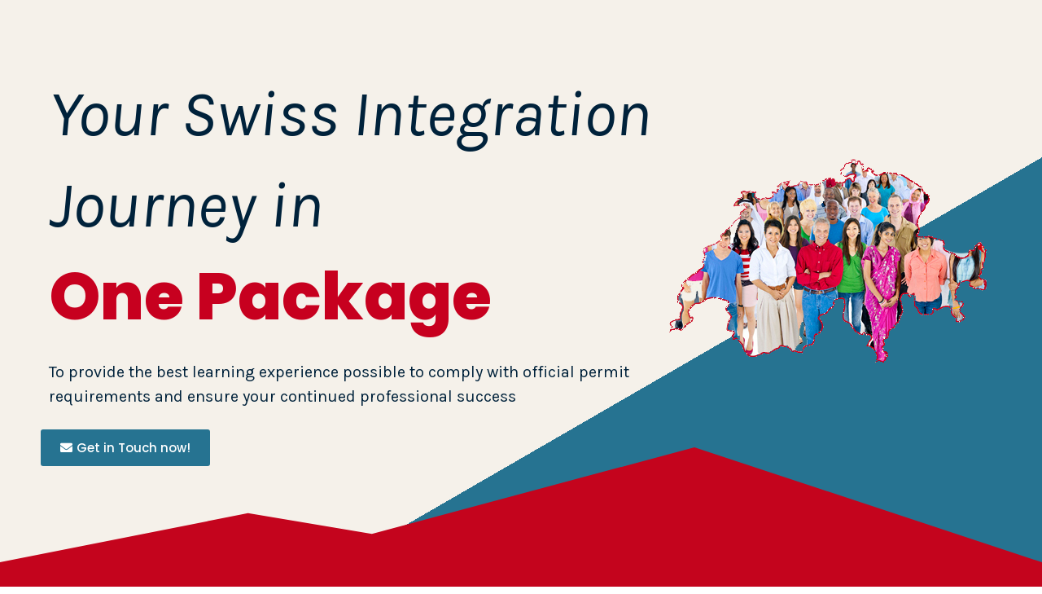

--- FILE ---
content_type: text/html; charset=UTF-8
request_url: https://www.swissintegrationjourney.com/alternative/home-2/
body_size: 14887
content:
<!DOCTYPE html>
<html lang="en-US">
<head>
	<meta charset="UTF-8">
		<title>Home 2 &#8211; Your Swissintegration Journey</title>
<meta name='robots' content='max-image-preview:large' />
<link rel='dns-prefetch' href='//s.w.org' />
<link rel="alternate" type="application/rss+xml" title="Your Swissintegration Journey &raquo; Feed" href="https://www.swissintegrationjourney.com/feed/" />
<link rel="alternate" type="application/rss+xml" title="Your Swissintegration Journey &raquo; Comments Feed" href="https://www.swissintegrationjourney.com/comments/feed/" />
		<script type="text/javascript">
			window._wpemojiSettings = {"baseUrl":"https:\/\/s.w.org\/images\/core\/emoji\/13.0.1\/72x72\/","ext":".png","svgUrl":"https:\/\/s.w.org\/images\/core\/emoji\/13.0.1\/svg\/","svgExt":".svg","source":{"concatemoji":"https:\/\/www.swissintegrationjourney.com\/wp-includes\/js\/wp-emoji-release.min.js?ver=5.7.14"}};
			!function(e,a,t){var n,r,o,i=a.createElement("canvas"),p=i.getContext&&i.getContext("2d");function s(e,t){var a=String.fromCharCode;p.clearRect(0,0,i.width,i.height),p.fillText(a.apply(this,e),0,0);e=i.toDataURL();return p.clearRect(0,0,i.width,i.height),p.fillText(a.apply(this,t),0,0),e===i.toDataURL()}function c(e){var t=a.createElement("script");t.src=e,t.defer=t.type="text/javascript",a.getElementsByTagName("head")[0].appendChild(t)}for(o=Array("flag","emoji"),t.supports={everything:!0,everythingExceptFlag:!0},r=0;r<o.length;r++)t.supports[o[r]]=function(e){if(!p||!p.fillText)return!1;switch(p.textBaseline="top",p.font="600 32px Arial",e){case"flag":return s([127987,65039,8205,9895,65039],[127987,65039,8203,9895,65039])?!1:!s([55356,56826,55356,56819],[55356,56826,8203,55356,56819])&&!s([55356,57332,56128,56423,56128,56418,56128,56421,56128,56430,56128,56423,56128,56447],[55356,57332,8203,56128,56423,8203,56128,56418,8203,56128,56421,8203,56128,56430,8203,56128,56423,8203,56128,56447]);case"emoji":return!s([55357,56424,8205,55356,57212],[55357,56424,8203,55356,57212])}return!1}(o[r]),t.supports.everything=t.supports.everything&&t.supports[o[r]],"flag"!==o[r]&&(t.supports.everythingExceptFlag=t.supports.everythingExceptFlag&&t.supports[o[r]]);t.supports.everythingExceptFlag=t.supports.everythingExceptFlag&&!t.supports.flag,t.DOMReady=!1,t.readyCallback=function(){t.DOMReady=!0},t.supports.everything||(n=function(){t.readyCallback()},a.addEventListener?(a.addEventListener("DOMContentLoaded",n,!1),e.addEventListener("load",n,!1)):(e.attachEvent("onload",n),a.attachEvent("onreadystatechange",function(){"complete"===a.readyState&&t.readyCallback()})),(n=t.source||{}).concatemoji?c(n.concatemoji):n.wpemoji&&n.twemoji&&(c(n.twemoji),c(n.wpemoji)))}(window,document,window._wpemojiSettings);
		</script>
		<style type="text/css">
img.wp-smiley,
img.emoji {
	display: inline !important;
	border: none !important;
	box-shadow: none !important;
	height: 1em !important;
	width: 1em !important;
	margin: 0 .07em !important;
	vertical-align: -0.1em !important;
	background: none !important;
	padding: 0 !important;
}
</style>
	<link rel='stylesheet' id='wp-block-library-css'  href='https://www.swissintegrationjourney.com/wp-includes/css/dist/block-library/style.min.css?ver=5.7.14' type='text/css' media='all' />
<link rel='stylesheet' id='hello-elementor-theme-style-css'  href='https://www.swissintegrationjourney.com/wp-content/themes/hello-elementor/theme.min.css?ver=2.3.1' type='text/css' media='all' />
<link rel='stylesheet' id='hello-elementor-child-style-css'  href='https://www.swissintegrationjourney.com/wp-content/themes/hello-theme-child/style.css?ver=1.0.0' type='text/css' media='all' />
<link rel='stylesheet' id='hello-elementor-css'  href='https://www.swissintegrationjourney.com/wp-content/themes/hello-elementor/style.min.css?ver=2.3.1' type='text/css' media='all' />
<link rel='stylesheet' id='elementor-icons-css'  href='https://www.swissintegrationjourney.com/wp-content/plugins/elementor/assets/lib/eicons/css/elementor-icons.min.css?ver=5.11.0' type='text/css' media='all' />
<link rel='stylesheet' id='elementor-animations-css'  href='https://www.swissintegrationjourney.com/wp-content/plugins/elementor/assets/lib/animations/animations.min.css?ver=3.1.4' type='text/css' media='all' />
<link rel='stylesheet' id='elementor-frontend-legacy-css'  href='https://www.swissintegrationjourney.com/wp-content/plugins/elementor/assets/css/frontend-legacy.min.css?ver=3.1.4' type='text/css' media='all' />
<link rel='stylesheet' id='elementor-frontend-css'  href='https://www.swissintegrationjourney.com/wp-content/plugins/elementor/assets/css/frontend.min.css?ver=3.1.4' type='text/css' media='all' />
<link rel='stylesheet' id='elementor-post-9-css'  href='https://www.swissintegrationjourney.com/wp-content/uploads/elementor/css/post-9.css?ver=1618593262' type='text/css' media='all' />
<link rel='stylesheet' id='elementor-pro-css'  href='https://www.swissintegrationjourney.com/wp-content/plugins/elementor-pro/assets/css/frontend.min.css?ver=3.1.1' type='text/css' media='all' />
<link rel='stylesheet' id='elementor-global-css'  href='https://www.swissintegrationjourney.com/wp-content/uploads/elementor/css/global.css?ver=1618593262' type='text/css' media='all' />
<link rel='stylesheet' id='elementor-post-135-css'  href='https://www.swissintegrationjourney.com/wp-content/uploads/elementor/css/post-135.css?ver=1618593262' type='text/css' media='all' />
<link rel='stylesheet' id='elementor-post-193-css'  href='https://www.swissintegrationjourney.com/wp-content/uploads/elementor/css/post-193.css?ver=1618593280' type='text/css' media='all' />
<link rel='stylesheet' id='google-fonts-1-css'  href='https://fonts.googleapis.com/css?family=Poppins%3A100%2C100italic%2C200%2C200italic%2C300%2C300italic%2C400%2C400italic%2C500%2C500italic%2C600%2C600italic%2C700%2C700italic%2C800%2C800italic%2C900%2C900italic%7CLato%3A100%2C100italic%2C200%2C200italic%2C300%2C300italic%2C400%2C400italic%2C500%2C500italic%2C600%2C600italic%2C700%2C700italic%2C800%2C800italic%2C900%2C900italic%7CKarla%3A100%2C100italic%2C200%2C200italic%2C300%2C300italic%2C400%2C400italic%2C500%2C500italic%2C600%2C600italic%2C700%2C700italic%2C800%2C800italic%2C900%2C900italic&#038;ver=5.7.14' type='text/css' media='all' />
<link rel='stylesheet' id='elementor-icons-shared-0-css'  href='https://www.swissintegrationjourney.com/wp-content/plugins/elementor/assets/lib/font-awesome/css/fontawesome.min.css?ver=5.15.1' type='text/css' media='all' />
<link rel='stylesheet' id='elementor-icons-fa-solid-css'  href='https://www.swissintegrationjourney.com/wp-content/plugins/elementor/assets/lib/font-awesome/css/solid.min.css?ver=5.15.1' type='text/css' media='all' />
<link rel='stylesheet' id='elementor-icons-fa-brands-css'  href='https://www.swissintegrationjourney.com/wp-content/plugins/elementor/assets/lib/font-awesome/css/brands.min.css?ver=5.15.1' type='text/css' media='all' />
<link rel="https://api.w.org/" href="https://www.swissintegrationjourney.com/wp-json/" /><link rel="alternate" type="application/json" href="https://www.swissintegrationjourney.com/wp-json/wp/v2/pages/135" /><link rel="EditURI" type="application/rsd+xml" title="RSD" href="https://www.swissintegrationjourney.com/xmlrpc.php?rsd" />
<link rel="wlwmanifest" type="application/wlwmanifest+xml" href="https://www.swissintegrationjourney.com/wp-includes/wlwmanifest.xml" /> 
<meta name="generator" content="WordPress 5.7.14" />
<link rel="canonical" href="https://www.swissintegrationjourney.com/alternative/home-2/" />
<link rel='shortlink' href='https://www.swissintegrationjourney.com/?p=135' />
<link rel="alternate" type="application/json+oembed" href="https://www.swissintegrationjourney.com/wp-json/oembed/1.0/embed?url=https%3A%2F%2Fwww.swissintegrationjourney.com%2Falternative%2Fhome-2%2F" />
<link rel="alternate" type="text/xml+oembed" href="https://www.swissintegrationjourney.com/wp-json/oembed/1.0/embed?url=https%3A%2F%2Fwww.swissintegrationjourney.com%2Falternative%2Fhome-2%2F&#038;format=xml" />
<link rel="icon" href="https://www.swissintegrationjourney.com/wp-content/uploads/2021/02/FC2-e1612949605456-150x150.png" sizes="32x32" />
<link rel="icon" href="https://www.swissintegrationjourney.com/wp-content/uploads/2021/02/FC2-e1612949605456.png" sizes="192x192" />
<link rel="apple-touch-icon" href="https://www.swissintegrationjourney.com/wp-content/uploads/2021/02/FC2-e1612949605456.png" />
<meta name="msapplication-TileImage" content="https://www.swissintegrationjourney.com/wp-content/uploads/2021/02/FC2-e1612949605456.png" />
	<meta name="viewport" content="width=device-width, initial-scale=1.0, viewport-fit=cover" /></head>
<body data-rsssl=1 class="page-template page-template-elementor_canvas page page-id-135 page-child parent-pageid-278 elementor-default elementor-template-canvas elementor-kit-9 elementor-page elementor-page-135">
			<div data-elementor-type="wp-page" data-elementor-id="135" class="elementor elementor-135" data-elementor-settings="[]">
						<div class="elementor-inner">
							<div class="elementor-section-wrap">
							<section class="elementor-section elementor-top-section elementor-element elementor-element-64a4ea8f elementor-section-height-min-height elementor-section-boxed elementor-section-height-default elementor-section-items-middle" data-id="64a4ea8f" data-element_type="section" data-settings="{&quot;background_background&quot;:&quot;gradient&quot;,&quot;shape_divider_bottom&quot;:&quot;pyramids&quot;}">
					<div class="elementor-shape elementor-shape-bottom" data-negative="false">
			<svg xmlns="http://www.w3.org/2000/svg" viewBox="0 0 1000 100" preserveAspectRatio="none">
	<path class="elementor-shape-fill" d="M761.9,44.1L643.1,27.2L333.8,98L0,3.8V0l1000,0v3.9"/>
</svg>		</div>
					<div class="elementor-container elementor-column-gap-default">
							<div class="elementor-row">
					<div class="elementor-column elementor-col-100 elementor-top-column elementor-element elementor-element-676de9fd" data-id="676de9fd" data-element_type="column" data-settings="{&quot;background_background&quot;:&quot;classic&quot;}">
			<div class="elementor-column-wrap elementor-element-populated">
							<div class="elementor-widget-wrap">
						<section class="elementor-section elementor-inner-section elementor-element elementor-element-ad87f29 elementor-section-full_width elementor-section-height-min-height elementor-section-height-default" data-id="ad87f29" data-element_type="section">
						<div class="elementor-container elementor-column-gap-default">
							<div class="elementor-row">
					<div class="elementor-column elementor-col-50 elementor-inner-column elementor-element elementor-element-eeaeba8" data-id="eeaeba8" data-element_type="column">
			<div class="elementor-column-wrap elementor-element-populated">
							<div class="elementor-widget-wrap">
						<div class="elementor-element elementor-element-361c46b7 elementor-widget elementor-widget-heading" data-id="361c46b7" data-element_type="widget" data-widget_type="heading.default">
				<div class="elementor-widget-container">
			<h1 class="elementor-heading-title elementor-size-xxl">Your Swiss Integration Journey in<br /> <span style="color: #C7001F; font-weight: 800; font-family: 'Poppins'; font-style: normal">One Package</span></h1>		</div>
				</div>
				<div class="elementor-element elementor-element-b8be430 elementor-widget elementor-widget-text-editor" data-id="b8be430" data-element_type="widget" data-widget_type="text-editor.default">
				<div class="elementor-widget-container">
					<div class="elementor-text-editor elementor-clearfix"><p>To provide the best learning experience possible to comply with official permit requirements and ensure your continued professional success</p></div>
				</div>
				</div>
						</div>
					</div>
		</div>
				<div class="elementor-column elementor-col-50 elementor-inner-column elementor-element elementor-element-00f04e8" data-id="00f04e8" data-element_type="column">
			<div class="elementor-column-wrap elementor-element-populated">
							<div class="elementor-widget-wrap">
						<div class="elementor-element elementor-element-afd1482 elementor-widget elementor-widget-spacer" data-id="afd1482" data-element_type="widget" data-widget_type="spacer.default">
				<div class="elementor-widget-container">
					<div class="elementor-spacer">
			<div class="elementor-spacer-inner"></div>
		</div>
				</div>
				</div>
						</div>
					</div>
		</div>
								</div>
					</div>
		</section>
				<div class="elementor-element elementor-element-bc9d0c6 elementor-mobile-align-center elementor-widget elementor-widget-button" data-id="bc9d0c6" data-element_type="widget" data-widget_type="button.default">
				<div class="elementor-widget-container">
					<div class="elementor-button-wrapper">
			<a href="#elementor-action%3Aaction%3Dpopup%3Aopen%26settings%3DeyJpZCI6IjE5MyIsInRvZ2dsZSI6ZmFsc2V9" class="elementor-button-link elementor-button elementor-size-sm" role="button">
						<span class="elementor-button-content-wrapper">
						<span class="elementor-button-icon elementor-align-icon-left">
				<i aria-hidden="true" class="fas fa-envelope"></i>			</span>
						<span class="elementor-button-text">Get in Touch now!</span>
		</span>
					</a>
		</div>
				</div>
				</div>
						</div>
					</div>
		</div>
								</div>
					</div>
		</section>
				<section class="elementor-section elementor-top-section elementor-element elementor-element-53380a43 elementor-section-boxed elementor-section-height-default elementor-section-height-default" data-id="53380a43" data-element_type="section" data-settings="{&quot;background_background&quot;:&quot;classic&quot;}">
						<div class="elementor-container elementor-column-gap-no">
							<div class="elementor-row">
					<div class="elementor-column elementor-col-100 elementor-top-column elementor-element elementor-element-1cfeb90a" data-id="1cfeb90a" data-element_type="column">
			<div class="elementor-column-wrap elementor-element-populated">
							<div class="elementor-widget-wrap">
						<section class="elementor-section elementor-inner-section elementor-element elementor-element-655d6182 elementor-section-boxed elementor-section-height-default elementor-section-height-default" data-id="655d6182" data-element_type="section">
						<div class="elementor-container elementor-column-gap-default">
							<div class="elementor-row">
					<div class="elementor-column elementor-col-100 elementor-inner-column elementor-element elementor-element-c8eba12" data-id="c8eba12" data-element_type="column">
			<div class="elementor-column-wrap elementor-element-populated">
							<div class="elementor-widget-wrap">
						<div class="elementor-element elementor-element-d219021 elementor-widget elementor-widget-text-editor" data-id="d219021" data-element_type="widget" data-widget_type="text-editor.default">
				<div class="elementor-widget-container">
					<div class="elementor-text-editor elementor-clearfix"><p><strong>Get 4 services for 1 price and save costs</strong><br /><strong>1 Point of Contact</strong><br /><strong>Real-Time Work &amp; Life Integration</strong></p></div>
				</div>
				</div>
				<div class="elementor-element elementor-element-3e75300b elementor-widget elementor-widget-image" data-id="3e75300b" data-element_type="widget" data-widget_type="image.default">
				<div class="elementor-widget-container">
					<div class="elementor-image">
										<img width="300" height="50" src="https://www.swissintegrationjourney.com/wp-content/uploads/2021/01/logos-300x50.png" class="attachment-medium size-medium" alt="" loading="lazy" srcset="https://www.swissintegrationjourney.com/wp-content/uploads/2021/01/logos-300x50.png 300w, https://www.swissintegrationjourney.com/wp-content/uploads/2021/01/logos.png 700w" sizes="(max-width: 300px) 100vw, 300px" />											</div>
				</div>
				</div>
						</div>
					</div>
		</div>
								</div>
					</div>
		</section>
						</div>
					</div>
		</div>
								</div>
					</div>
		</section>
				<section class="elementor-section elementor-top-section elementor-element elementor-element-210136be elementor-section-boxed elementor-section-height-default elementor-section-height-default" data-id="210136be" data-element_type="section" data-settings="{&quot;background_background&quot;:&quot;classic&quot;}">
						<div class="elementor-container elementor-column-gap-default">
							<div class="elementor-row">
					<div class="elementor-column elementor-col-100 elementor-top-column elementor-element elementor-element-458883c0" data-id="458883c0" data-element_type="column">
			<div class="elementor-column-wrap elementor-element-populated">
							<div class="elementor-widget-wrap">
						<div class="elementor-element elementor-element-5a677cc1 nopad elementor-widget elementor-widget-heading" data-id="5a677cc1" data-element_type="widget" data-widget_type="heading.default">
				<div class="elementor-widget-container">
			<h2 class="elementor-heading-title elementor-size-xl">A unique Swiss Journey</h2>		</div>
				</div>
				<div class="elementor-element elementor-element-1919bd8f elementor-widget-divider--view-line elementor-widget elementor-widget-divider" data-id="1919bd8f" data-element_type="widget" data-widget_type="divider.default">
				<div class="elementor-widget-container">
					<div class="elementor-divider">
			<span class="elementor-divider-separator">
						</span>
		</div>
				</div>
				</div>
				<section class="elementor-section elementor-inner-section elementor-element elementor-element-21aefd1d elementor-section-content-middle elementor-section-boxed elementor-section-height-default elementor-section-height-default" data-id="21aefd1d" data-element_type="section">
						<div class="elementor-container elementor-column-gap-default">
							<div class="elementor-row">
					<div class="elementor-column elementor-col-66 elementor-inner-column elementor-element elementor-element-5fae83f8" data-id="5fae83f8" data-element_type="column">
			<div class="elementor-column-wrap elementor-element-populated">
							<div class="elementor-widget-wrap">
						<div class="elementor-element elementor-element-7bd875e4 elementor-widget elementor-widget-heading" data-id="7bd875e4" data-element_type="widget" data-widget_type="heading.default">
				<div class="elementor-widget-container">
			<h4 class="elementor-heading-title elementor-size-default">Be integrated in Switzerland with Fun, Energy and Confidence!</h4>		</div>
				</div>
						</div>
					</div>
		</div>
				<div class="elementor-column elementor-col-33 elementor-inner-column elementor-element elementor-element-6a20a3cc" data-id="6a20a3cc" data-element_type="column">
			<div class="elementor-column-wrap elementor-element-populated">
							<div class="elementor-widget-wrap">
						<div class="elementor-element elementor-element-5ae7373 elementor-widget elementor-widget-image" data-id="5ae7373" data-element_type="widget" data-widget_type="image.default">
				<div class="elementor-widget-container">
					<div class="elementor-image">
										<img width="160" height="79" src="https://www.swissintegrationjourney.com/wp-content/uploads/2021/01/Swiss-Integration-Journey_PRINT_noBackground.pdf-.png" class="attachment-medium_large size-medium_large" alt="" loading="lazy" />											</div>
				</div>
				</div>
						</div>
					</div>
		</div>
								</div>
					</div>
		</section>
				<div class="elementor-element elementor-element-6b2129e3 innersection elementor-widget elementor-widget-text-editor" data-id="6b2129e3" data-element_type="widget" data-widget_type="text-editor.default">
				<div class="elementor-widget-container">
					<div class="elementor-text-editor elementor-clearfix"><p>We have spent the last 25 years learning what it takes to generate massive success in our industry &amp; now your global mobile staff can be armed with the tools and strategies we’ve mastered.</p></div>
				</div>
				</div>
						</div>
					</div>
		</div>
								</div>
					</div>
		</section>
				<section class="elementor-section elementor-top-section elementor-element elementor-element-533eaad1 elementor-section-content-middle elementor-section-boxed elementor-section-height-default elementor-section-height-default" data-id="533eaad1" data-element_type="section" data-settings="{&quot;background_background&quot;:&quot;classic&quot;}">
						<div class="elementor-container elementor-column-gap-default">
							<div class="elementor-row">
					<div class="elementor-column elementor-col-100 elementor-top-column elementor-element elementor-element-2f332774" data-id="2f332774" data-element_type="column">
			<div class="elementor-column-wrap elementor-element-populated">
							<div class="elementor-widget-wrap">
						<section class="elementor-section elementor-inner-section elementor-element elementor-element-2a00b423 elementor-section-content-middle elementor-section-boxed elementor-section-height-default elementor-section-height-default" data-id="2a00b423" data-element_type="section" data-settings="{&quot;background_background&quot;:&quot;classic&quot;}">
						<div class="elementor-container elementor-column-gap-default">
							<div class="elementor-row">
					<div class="elementor-column elementor-col-25 elementor-inner-column elementor-element elementor-element-26d9c125" data-id="26d9c125" data-element_type="column">
			<div class="elementor-column-wrap elementor-element-populated">
							<div class="elementor-widget-wrap">
						<div class="elementor-element elementor-element-76716e72 elementor-invisible elementor-widget elementor-widget-image" data-id="76716e72" data-element_type="widget" data-settings="{&quot;_animation&quot;:&quot;zoomIn&quot;}" data-widget_type="image.default">
				<div class="elementor-widget-container">
					<div class="elementor-image">
											<a href="https://fide-info.ch/" target="_blank">
							<img src="https://www.swissintegrationjourney.com/wp-content/uploads/elementor/thumbs/fideLogo-p2k7q59x1byrmw6mjl5nh7b1ks4sw65d8fo8k0da9g.jpg" title="fideLogo" alt="fideLogo" class="elementor-animation-grow" />								</a>
											</div>
				</div>
				</div>
						</div>
					</div>
		</div>
				<div class="elementor-column elementor-col-25 elementor-inner-column elementor-element elementor-element-2fc7d95b" data-id="2fc7d95b" data-element_type="column">
			<div class="elementor-column-wrap elementor-element-populated">
							<div class="elementor-widget-wrap">
						<div class="elementor-element elementor-element-578e5544 elementor-invisible elementor-widget elementor-widget-image" data-id="578e5544" data-element_type="widget" data-settings="{&quot;_animation&quot;:&quot;zoomIn&quot;}" data-widget_type="image.default">
				<div class="elementor-widget-container">
					<div class="elementor-image">
											<a href="http://www.swissmobilitycircle.ch/en/home/" target="_blank">
							<img width="300" height="88" src="https://www.swissintegrationjourney.com/wp-content/uploads/2021/01/SwissMobilityCircle-300x88.jpg" class="elementor-animation-grow attachment-medium size-medium" alt="" loading="lazy" srcset="https://www.swissintegrationjourney.com/wp-content/uploads/2021/01/SwissMobilityCircle-300x88.jpg 300w, https://www.swissintegrationjourney.com/wp-content/uploads/2021/01/SwissMobilityCircle-768x226.jpg 768w, https://www.swissintegrationjourney.com/wp-content/uploads/2021/01/SwissMobilityCircle.jpg 945w" sizes="(max-width: 300px) 100vw, 300px" />								</a>
											</div>
				</div>
				</div>
						</div>
					</div>
		</div>
				<div class="elementor-column elementor-col-25 elementor-inner-column elementor-element elementor-element-49d06582" data-id="49d06582" data-element_type="column">
			<div class="elementor-column-wrap elementor-element-populated">
							<div class="elementor-widget-wrap">
						<div class="elementor-element elementor-element-7f8b49b1 elementor-invisible elementor-widget elementor-widget-image" data-id="7f8b49b1" data-element_type="widget" data-settings="{&quot;_animation&quot;:&quot;zoomIn&quot;}" data-widget_type="image.default">
				<div class="elementor-widget-container">
					<div class="elementor-image">
											<a href="https://www.eura-relocation.com/" target="_blank">
							<img width="300" height="99" src="https://www.swissintegrationjourney.com/wp-content/uploads/2021/01/EURA-Supplier-2018_transparent_master_klein-300x99.jpg" class="elementor-animation-grow attachment-medium size-medium" alt="" loading="lazy" srcset="https://www.swissintegrationjourney.com/wp-content/uploads/2021/01/EURA-Supplier-2018_transparent_master_klein-300x99.jpg 300w, https://www.swissintegrationjourney.com/wp-content/uploads/2021/01/EURA-Supplier-2018_transparent_master_klein.jpg 591w" sizes="(max-width: 300px) 100vw, 300px" />								</a>
											</div>
				</div>
				</div>
						</div>
					</div>
		</div>
				<div class="elementor-column elementor-col-25 elementor-inner-column elementor-element elementor-element-d124497" data-id="d124497" data-element_type="column">
			<div class="elementor-column-wrap elementor-element-populated">
							<div class="elementor-widget-wrap">
						<div class="elementor-element elementor-element-33adeec elementor-invisible elementor-widget elementor-widget-image" data-id="33adeec" data-element_type="widget" data-settings="{&quot;_animation&quot;:&quot;zoomIn&quot;}" data-widget_type="image.default">
				<div class="elementor-widget-container">
					<div class="elementor-image">
											<a href="https://alice.ch/en/services/eduqua/">
							<img width="300" height="150" src="https://www.swissintegrationjourney.com/wp-content/uploads/2021/01/logo-eduqua-1-400x200-1-300x150.png" class="elementor-animation-grow attachment-medium size-medium" alt="" loading="lazy" srcset="https://www.swissintegrationjourney.com/wp-content/uploads/2021/01/logo-eduqua-1-400x200-1-300x150.png 300w, https://www.swissintegrationjourney.com/wp-content/uploads/2021/01/logo-eduqua-1-400x200-1.png 400w" sizes="(max-width: 300px) 100vw, 300px" />								</a>
											</div>
				</div>
				</div>
						</div>
					</div>
		</div>
								</div>
					</div>
		</section>
						</div>
					</div>
		</div>
								</div>
					</div>
		</section>
				<section class="elementor-section elementor-top-section elementor-element elementor-element-58e30191 regularpad elementor-section-boxed elementor-section-height-default elementor-section-height-default" data-id="58e30191" data-element_type="section" data-settings="{&quot;background_background&quot;:&quot;classic&quot;}">
						<div class="elementor-container elementor-column-gap-default">
							<div class="elementor-row">
					<div class="elementor-column elementor-col-100 elementor-top-column elementor-element elementor-element-58b58cd2" data-id="58b58cd2" data-element_type="column">
			<div class="elementor-column-wrap elementor-element-populated">
							<div class="elementor-widget-wrap">
						<section class="elementor-section elementor-inner-section elementor-element elementor-element-35af48d elementor-section-content-middle elementor-section-boxed elementor-section-height-default elementor-section-height-default" data-id="35af48d" data-element_type="section">
						<div class="elementor-container elementor-column-gap-default">
							<div class="elementor-row">
					<div class="elementor-column elementor-col-50 elementor-inner-column elementor-element elementor-element-5143c729" data-id="5143c729" data-element_type="column">
			<div class="elementor-column-wrap elementor-element-populated">
							<div class="elementor-widget-wrap">
						<div class="elementor-element elementor-element-55f2dc56 elementor-widget elementor-widget-heading" data-id="55f2dc56" data-element_type="widget" data-widget_type="heading.default">
				<div class="elementor-widget-container">
			<h4 class="elementor-heading-title elementor-size-default">We designed a fantastic All-In-One package called</h4>		</div>
				</div>
				<div class="elementor-element elementor-element-614fdf9b elementor-widget elementor-widget-heading" data-id="614fdf9b" data-element_type="widget" data-widget_type="heading.default">
				<div class="elementor-widget-container">
			<h2 class="elementor-heading-title elementor-size-default">YOUR SWISS INTEGRATION JOURNEY</h2>		</div>
				</div>
						</div>
					</div>
		</div>
				<div class="elementor-column elementor-col-50 elementor-inner-column elementor-element elementor-element-27dae82a" data-id="27dae82a" data-element_type="column">
			<div class="elementor-column-wrap elementor-element-populated">
							<div class="elementor-widget-wrap">
						<div class="elementor-element elementor-element-51a1e658 elementor-widget__width-initial elementor-widget elementor-widget-counter" data-id="51a1e658" data-element_type="widget" data-widget_type="counter.default">
				<div class="elementor-widget-container">
					<div class="elementor-counter">
			<div class="elementor-counter-number-wrapper">
				<span class="elementor-counter-number-prefix"></span>
				<span class="elementor-counter-number" data-duration="2000" data-to-value="2" data-from-value="0" data-delimiter=",">0</span>
				<span class="elementor-counter-number-suffix"></span>
			</div>
							<div class="elementor-counter-title">SWISS EXPERTS</div>
					</div>
				</div>
				</div>
				<div class="elementor-element elementor-element-60e9f2fe elementor-widget__width-initial elementor-widget elementor-widget-counter" data-id="60e9f2fe" data-element_type="widget" data-widget_type="counter.default">
				<div class="elementor-widget-container">
					<div class="elementor-counter">
			<div class="elementor-counter-number-wrapper">
				<span class="elementor-counter-number-prefix"></span>
				<span class="elementor-counter-number" data-duration="2000" data-to-value="100" data-from-value="0" data-delimiter=",">0</span>
				<span class="elementor-counter-number-suffix"></span>
			</div>
							<div class="elementor-counter-title">COACHES</div>
					</div>
				</div>
				</div>
				<div class="elementor-element elementor-element-2fbe9c25 elementor-widget elementor-widget-counter" data-id="2fbe9c25" data-element_type="widget" data-widget_type="counter.default">
				<div class="elementor-widget-container">
					<div class="elementor-counter">
			<div class="elementor-counter-number-wrapper">
				<span class="elementor-counter-number-prefix"></span>
				<span class="elementor-counter-number" data-duration="2000" data-to-value="25" data-from-value="0" data-delimiter=",">0</span>
				<span class="elementor-counter-number-suffix"></span>
			</div>
							<div class="elementor-counter-title">YEARS OF EXPERIENCE</div>
					</div>
				</div>
				</div>
						</div>
					</div>
		</div>
								</div>
					</div>
		</section>
				<section class="elementor-section elementor-inner-section elementor-element elementor-element-41ee0f36 elementor-section-boxed elementor-section-height-default elementor-section-height-default" data-id="41ee0f36" data-element_type="section">
						<div class="elementor-container elementor-column-gap-wider">
							<div class="elementor-row">
					<div class="elementor-column elementor-col-50 elementor-inner-column elementor-element elementor-element-481d1367" data-id="481d1367" data-element_type="column">
			<div class="elementor-column-wrap elementor-element-populated">
							<div class="elementor-widget-wrap">
						<div class="elementor-element elementor-element-18e32b85 elementor-position-top elementor-vertical-align-top elementor-widget elementor-widget-image-box" data-id="18e32b85" data-element_type="widget" data-widget_type="image-box.default">
				<div class="elementor-widget-container">
			<div class="elementor-image-box-wrapper"><figure class="elementor-image-box-img"><a href="http://www.c2you.eu/" target="_blank"><img width="167" height="84" src="https://www.swissintegrationjourney.com/wp-content/uploads/2021/01/C2You.png" class="attachment-full size-full" alt="" loading="lazy" /></a></figure><div class="elementor-image-box-content"><p class="elementor-image-box-description">is the specialist in career and integration services focused on English speaking professionals.</p></div></div>		</div>
				</div>
						</div>
					</div>
		</div>
				<div class="elementor-column elementor-col-50 elementor-inner-column elementor-element elementor-element-6f405b72" data-id="6f405b72" data-element_type="column">
			<div class="elementor-column-wrap elementor-element-populated">
							<div class="elementor-widget-wrap">
						<div class="elementor-element elementor-element-104a0a88 elementor-position-top elementor-vertical-align-top elementor-widget elementor-widget-image-box" data-id="104a0a88" data-element_type="widget" data-widget_type="image-box.default">
				<div class="elementor-widget-container">
			<div class="elementor-image-box-wrapper"><figure class="elementor-image-box-img"><a href="https://www.formationsco.com/en/nos-solutions-a-votre-mesure/solutions-for-integration-through-fide-languages/" target="_blank"><img width="1654" height="508" src="https://www.swissintegrationjourney.com/wp-content/uploads/2021/01/logo_FormationCo2017_RVB.jpg" class="attachment-full size-full" alt="" loading="lazy" srcset="https://www.swissintegrationjourney.com/wp-content/uploads/2021/01/logo_FormationCo2017_RVB.jpg 1654w, https://www.swissintegrationjourney.com/wp-content/uploads/2021/01/logo_FormationCo2017_RVB-300x92.jpg 300w, https://www.swissintegrationjourney.com/wp-content/uploads/2021/01/logo_FormationCo2017_RVB-1024x315.jpg 1024w, https://www.swissintegrationjourney.com/wp-content/uploads/2021/01/logo_FormationCo2017_RVB-768x236.jpg 768w, https://www.swissintegrationjourney.com/wp-content/uploads/2021/01/logo_FormationCo2017_RVB-1536x472.jpg 1536w" sizes="(max-width: 1654px) 100vw, 1654px" /></a></figure><div class="elementor-image-box-content"><p class="elementor-image-box-description">fide’s  language <strong>courses</strong> and examination centre supports the integration of expatriates in Switzerland.</p></div></div>		</div>
				</div>
						</div>
					</div>
		</div>
								</div>
					</div>
		</section>
						</div>
					</div>
		</div>
								</div>
					</div>
		</section>
				<section class="elementor-section elementor-top-section elementor-element elementor-element-186d45c7 elementor-section-boxed elementor-section-height-default elementor-section-height-default" data-id="186d45c7" data-element_type="section">
						<div class="elementor-container elementor-column-gap-default">
							<div class="elementor-row">
					<div class="elementor-column elementor-col-100 elementor-top-column elementor-element elementor-element-2df6e786" data-id="2df6e786" data-element_type="column">
			<div class="elementor-column-wrap elementor-element-populated">
							<div class="elementor-widget-wrap">
						<section class="elementor-section elementor-inner-section elementor-element elementor-element-53ac76a elementor-section-content-middle elementor-section-boxed elementor-section-height-default elementor-section-height-default" data-id="53ac76a" data-element_type="section" data-settings="{&quot;background_background&quot;:&quot;classic&quot;}">
						<div class="elementor-container elementor-column-gap-default">
							<div class="elementor-row">
					<div class="elementor-column elementor-col-66 elementor-inner-column elementor-element elementor-element-4abc571" data-id="4abc571" data-element_type="column">
			<div class="elementor-column-wrap elementor-element-populated">
							<div class="elementor-widget-wrap">
						<div class="elementor-element elementor-element-63c6ed4 elementor-widget elementor-widget-heading" data-id="63c6ed4" data-element_type="widget" data-widget_type="heading.default">
				<div class="elementor-widget-container">
			<h4 class="elementor-heading-title elementor-size-default">Welcome on this journey today!</h4>		</div>
				</div>
						</div>
					</div>
		</div>
				<div class="elementor-column elementor-col-33 elementor-inner-column elementor-element elementor-element-58476d5e" data-id="58476d5e" data-element_type="column">
			<div class="elementor-column-wrap elementor-element-populated">
							<div class="elementor-widget-wrap">
						<div class="elementor-element elementor-element-765cd94e elementor-align-center elementor-widget elementor-widget-button" data-id="765cd94e" data-element_type="widget" data-widget_type="button.default">
				<div class="elementor-widget-container">
					<div class="elementor-button-wrapper">
			<a href="#elementor-action%3Aaction%3Dpopup%3Aopen%26settings%3DeyJpZCI6IjE5MyIsInRvZ2dsZSI6ZmFsc2V9" class="elementor-button-link elementor-button elementor-size-lg" role="button">
						<span class="elementor-button-content-wrapper">
						<span class="elementor-button-text">Contact Now!</span>
		</span>
					</a>
		</div>
				</div>
				</div>
						</div>
					</div>
		</div>
								</div>
					</div>
		</section>
						</div>
					</div>
		</div>
								</div>
					</div>
		</section>
				<section class="elementor-section elementor-top-section elementor-element elementor-element-0b94f45 elementor-section-boxed elementor-section-height-default elementor-section-height-default" data-id="0b94f45" data-element_type="section">
						<div class="elementor-container elementor-column-gap-wider">
							<div class="elementor-row">
					<div class="elementor-column elementor-col-50 elementor-top-column elementor-element elementor-element-c1205df" data-id="c1205df" data-element_type="column">
			<div class="elementor-column-wrap elementor-element-populated">
							<div class="elementor-widget-wrap">
						<section class="elementor-section elementor-inner-section elementor-element elementor-element-ae4adaa elementor-section-boxed elementor-section-height-default elementor-section-height-default" data-id="ae4adaa" data-element_type="section">
						<div class="elementor-container elementor-column-gap-default">
							<div class="elementor-row">
					<div class="elementor-column elementor-col-100 elementor-inner-column elementor-element elementor-element-7bd5568" data-id="7bd5568" data-element_type="column">
			<div class="elementor-column-wrap elementor-element-populated">
							<div class="elementor-widget-wrap">
						<div class="elementor-element elementor-element-bc2858c elementor-widget elementor-widget-heading" data-id="bc2858c" data-element_type="widget" data-widget_type="heading.default">
				<div class="elementor-widget-container">
			<h3 class="elementor-heading-title elementor-size-default">TWO SWISS SPECIALISTS</h3>		</div>
				</div>
				<div class="elementor-element elementor-element-51f6d92 elementor-widget elementor-widget-heading" data-id="51f6d92" data-element_type="widget" data-widget_type="heading.default">
				<div class="elementor-widget-container">
			<h4 class="elementor-heading-title elementor-size-default">Created an innovative solution 
to offer a complete service package with one point of contact</h4>		</div>
				</div>
				<div class="elementor-element elementor-element-6e9a8bd elementor-widget elementor-widget-heading" data-id="6e9a8bd" data-element_type="widget" data-widget_type="heading.default">
				<div class="elementor-widget-container">
			<h3 class="elementor-heading-title elementor-size-default">OUR ADVANTAGES</h3>		</div>
				</div>
				<div class="elementor-element elementor-element-3eb03b9 elementor-icon-list--layout-traditional elementor-list-item-link-full_width elementor-widget elementor-widget-icon-list" data-id="3eb03b9" data-element_type="widget" data-widget_type="icon-list.default">
				<div class="elementor-widget-container">
					<ul class="elementor-icon-list-items">
							<li class="elementor-icon-list-item">
											<span class="elementor-icon-list-icon">
							<i aria-hidden="true" class="fas fa-check-circle"></i>						</span>
										<span class="elementor-icon-list-text">Get 4 services for 1 price and save costs</span>
									</li>
								<li class="elementor-icon-list-item">
											<span class="elementor-icon-list-icon">
							<i aria-hidden="true" class="fas fa-check-circle"></i>						</span>
										<span class="elementor-icon-list-text">1 Point of Contact </span>
									</li>
								<li class="elementor-icon-list-item">
											<span class="elementor-icon-list-icon">
							<i aria-hidden="true" class="fas fa-check-circle"></i>						</span>
										<span class="elementor-icon-list-text">Real-Time Work & Life Integration</span>
									</li>
						</ul>
				</div>
				</div>
						</div>
					</div>
		</div>
								</div>
					</div>
		</section>
						</div>
					</div>
		</div>
				<div class="elementor-column elementor-col-50 elementor-top-column elementor-element elementor-element-53b44da" data-id="53b44da" data-element_type="column">
			<div class="elementor-column-wrap elementor-element-populated">
							<div class="elementor-widget-wrap">
						<section class="elementor-section elementor-inner-section elementor-element elementor-element-3fa3915 elementor-section-boxed elementor-section-height-default elementor-section-height-default" data-id="3fa3915" data-element_type="section">
						<div class="elementor-container elementor-column-gap-default">
							<div class="elementor-row">
					<div class="elementor-column elementor-col-50 elementor-inner-column elementor-element elementor-element-bb8677f" data-id="bb8677f" data-element_type="column">
			<div class="elementor-column-wrap elementor-element-populated">
							<div class="elementor-widget-wrap">
						<div class="elementor-element elementor-element-079e384 elementor-view-stacked elementor-shape-circle elementor-position-top elementor-vertical-align-top elementor-widget elementor-widget-icon-box" data-id="079e384" data-element_type="widget" data-widget_type="icon-box.default">
				<div class="elementor-widget-container">
					<div class="elementor-icon-box-wrapper">
						<div class="elementor-icon-box-icon">
				<span class="elementor-icon elementor-animation-" >
				<i aria-hidden="true" class="fas fa-american-sign-language-interpreting"></i>				</span>
			</div>
						<div class="elementor-icon-box-content">
				<h5 class="elementor-icon-box-title">
					<span >LANGUAGE & FIDE EXAM</span>
				</h5>
							</div>
		</div>
				</div>
				</div>
						</div>
					</div>
		</div>
				<div class="elementor-column elementor-col-50 elementor-inner-column elementor-element elementor-element-7864e86" data-id="7864e86" data-element_type="column">
			<div class="elementor-column-wrap elementor-element-populated">
							<div class="elementor-widget-wrap">
						<div class="elementor-element elementor-element-2301ad0 elementor-view-stacked elementor-shape-circle elementor-position-top elementor-vertical-align-top elementor-widget elementor-widget-icon-box" data-id="2301ad0" data-element_type="widget" data-widget_type="icon-box.default">
				<div class="elementor-widget-container">
					<div class="elementor-icon-box-wrapper">
						<div class="elementor-icon-box-icon">
				<span class="elementor-icon elementor-animation-" >
				<i aria-hidden="true" class="fas fa-users"></i>				</span>
			</div>
						<div class="elementor-icon-box-content">
				<h5 class="elementor-icon-box-title">
					<span >CULTURE</span>
				</h5>
							</div>
		</div>
				</div>
				</div>
						</div>
					</div>
		</div>
								</div>
					</div>
		</section>
				<section class="elementor-section elementor-inner-section elementor-element elementor-element-d3a6736 elementor-section-boxed elementor-section-height-default elementor-section-height-default" data-id="d3a6736" data-element_type="section">
						<div class="elementor-container elementor-column-gap-default">
							<div class="elementor-row">
					<div class="elementor-column elementor-col-50 elementor-inner-column elementor-element elementor-element-b92a2fd" data-id="b92a2fd" data-element_type="column">
			<div class="elementor-column-wrap elementor-element-populated">
							<div class="elementor-widget-wrap">
						<div class="elementor-element elementor-element-940ec95 elementor-view-stacked elementor-shape-circle elementor-position-top elementor-vertical-align-top elementor-widget elementor-widget-icon-box" data-id="940ec95" data-element_type="widget" data-widget_type="icon-box.default">
				<div class="elementor-widget-container">
					<div class="elementor-icon-box-wrapper">
						<div class="elementor-icon-box-icon">
				<span class="elementor-icon elementor-animation-" >
				<i aria-hidden="true" class="fas fa-home"></i>				</span>
			</div>
						<div class="elementor-icon-box-content">
				<h5 class="elementor-icon-box-title">
					<span >SETTLING IN</span>
				</h5>
							</div>
		</div>
				</div>
				</div>
						</div>
					</div>
		</div>
				<div class="elementor-column elementor-col-50 elementor-inner-column elementor-element elementor-element-76a5c19" data-id="76a5c19" data-element_type="column">
			<div class="elementor-column-wrap elementor-element-populated">
							<div class="elementor-widget-wrap">
						<div class="elementor-element elementor-element-e47a174 elementor-view-stacked elementor-shape-circle elementor-position-top elementor-vertical-align-top elementor-widget elementor-widget-icon-box" data-id="e47a174" data-element_type="widget" data-widget_type="icon-box.default">
				<div class="elementor-widget-container">
					<div class="elementor-icon-box-wrapper">
						<div class="elementor-icon-box-icon">
				<span class="elementor-icon elementor-animation-" >
				<i aria-hidden="true" class="fas fa-hands-helping"></i>				</span>
			</div>
						<div class="elementor-icon-box-content">
				<h5 class="elementor-icon-box-title">
					<span >PARTNER SUPPORT</span>
				</h5>
							</div>
		</div>
				</div>
				</div>
						</div>
					</div>
		</div>
								</div>
					</div>
		</section>
						</div>
					</div>
		</div>
								</div>
					</div>
		</section>
				<section class="elementor-section elementor-top-section elementor-element elementor-element-93eba4d elementor-section-boxed elementor-section-height-default elementor-section-height-default" data-id="93eba4d" data-element_type="section" data-settings="{&quot;background_background&quot;:&quot;classic&quot;,&quot;shape_divider_top&quot;:&quot;pyramids&quot;,&quot;shape_divider_bottom&quot;:&quot;pyramids&quot;}">
					<div class="elementor-shape elementor-shape-top" data-negative="false">
			<svg xmlns="http://www.w3.org/2000/svg" viewBox="0 0 1000 100" preserveAspectRatio="none">
	<path class="elementor-shape-fill" d="M761.9,44.1L643.1,27.2L333.8,98L0,3.8V0l1000,0v3.9"/>
</svg>		</div>
				<div class="elementor-shape elementor-shape-bottom" data-negative="false">
			<svg xmlns="http://www.w3.org/2000/svg" viewBox="0 0 1000 100" preserveAspectRatio="none">
	<path class="elementor-shape-fill" d="M761.9,44.1L643.1,27.2L333.8,98L0,3.8V0l1000,0v3.9"/>
</svg>		</div>
					<div class="elementor-container elementor-column-gap-default">
							<div class="elementor-row">
					<div class="elementor-column elementor-col-100 elementor-top-column elementor-element elementor-element-147e167" data-id="147e167" data-element_type="column">
			<div class="elementor-column-wrap elementor-element-populated">
							<div class="elementor-widget-wrap">
						<div class="elementor-element elementor-element-1068630 elementor-widget elementor-widget-heading" data-id="1068630" data-element_type="widget" data-widget_type="heading.default">
				<div class="elementor-widget-container">
			<h2 class="elementor-heading-title elementor-size-default">A JOURNEY WITH 5 STOPS:</h2>		</div>
				</div>
				<div class="elementor-element elementor-element-701760f elementor-widget elementor-widget-timeline-widget-addon" data-id="701760f" data-element_type="widget" data-widget_type="timeline-widget-addon.default">
				<div class="elementor-widget-container">
			
<div class="twae-vertical twae-wrapper twae-one-sided-wrapper">    
    <div class="twae-timeline-centered twae-timeline-sm twae-line twae-one-sided-timeline"><article class="twae-timeline-entry twae-right-aligned">
            <div class="twae-timeline-entry-inner">
                <time class="twae-label-extra-label">
                    <span class="twae-label">Stop 1</span>
                    <span class="twae-extra-label">Language and Culture</span>
                </time>
                <div class="twae-icon"><i aria-hidden="true" class="fas fa-angle-double-down"></i></div>
                <div class="twae-data-container">
                    <span class="twae-title">Tailored Swiss Language &amp; Culture education to assist with your integration</span>
                    
                    <div class="twae-description"></div>
                </div>
            </div>
        </article><article class="twae-timeline-entry twae-right-aligned">
            <div class="twae-timeline-entry-inner">
                <time class="twae-label-extra-label">
                    <span class="twae-label">STOP 2 </span>
                    <span class="twae-extra-label">Passing FIDE Exam</span>
                </time>
                <div class="twae-icon"><i aria-hidden="true" class="fas fa-angle-double-down"></i></div>
                <div class="twae-data-container">
                    <span class="twae-title">Meet Swiss permit language requirements within the set time limit &amp; pass your fide exam</span>
                    
                    <div class="twae-description"></div>
                </div>
            </div>
        </article><article class="twae-timeline-entry twae-right-aligned">
            <div class="twae-timeline-entry-inner">
                <time class="twae-label-extra-label">
                    <span class="twae-label">STOP 3</span>
                    <span class="twae-extra-label">Achieve your dreams</span>
                </time>
                <div class="twae-icon"><i aria-hidden="true" class="fas fa-angle-double-down"></i></div>
                <div class="twae-data-container">
                    <span class="twae-title">Make a success of your time in Switzerland &amp; achieve work, study or life goals, dreams &amp; ambitions</span>
                    
                    <div class="twae-description"></div>
                </div>
            </div>
        </article><article class="twae-timeline-entry twae-right-aligned">
            <div class="twae-timeline-entry-inner">
                <time class="twae-label-extra-label">
                    <span class="twae-label">STOP 4</span>
                    <span class="twae-extra-label">Swiss requirements</span>
                </time>
                <div class="twae-icon"><i aria-hidden="true" class="fas fa-angle-double-down"></i></div>
                <div class="twae-data-container">
                    <span class="twae-title">Work with an expert on job and study search &amp; meet specific Swiss requirements</span>
                    
                    <div class="twae-description"></div>
                </div>
            </div>
        </article><article class="twae-timeline-entry twae-right-aligned">
            <div class="twae-timeline-entry-inner">
                <time class="twae-label-extra-label">
                    <span class="twae-label">STOP 5</span>
                    <span class="twae-extra-label">Learn to follow</span>
                </time>
                <div class="twae-icon"><i aria-hidden="true" class="fas fa-angle-double-down"></i></div>
                <div class="twae-data-container">
                    <span class="twae-title">Learn to follow written &amp; unwritten rules &amp; social norms to do well on your Swiss Journey</span>
                    
                    <div class="twae-description"></div>
                </div>
            </div>
        </article></div></div>		</div>
				</div>
						</div>
					</div>
		</div>
								</div>
					</div>
		</section>
				<section class="elementor-section elementor-top-section elementor-element elementor-element-8454700 elementor-section-content-middle regularpad elementor-section-boxed elementor-section-height-default elementor-section-height-default" data-id="8454700" data-element_type="section" data-settings="{&quot;background_background&quot;:&quot;classic&quot;}">
						<div class="elementor-container elementor-column-gap-default">
							<div class="elementor-row">
					<div class="elementor-column elementor-col-66 elementor-top-column elementor-element elementor-element-ffb44b0" data-id="ffb44b0" data-element_type="column">
			<div class="elementor-column-wrap elementor-element-populated">
							<div class="elementor-widget-wrap">
						<div class="elementor-element elementor-element-0a27327 elementor-widget elementor-widget-heading" data-id="0a27327" data-element_type="widget" data-widget_type="heading.default">
				<div class="elementor-widget-container">
			<h3 class="elementor-heading-title elementor-size-default">Together we can map out the best route for your Swiss Integration Journey.</h3>		</div>
				</div>
				<div class="elementor-element elementor-element-1e4142a elementor-widget elementor-widget-heading" data-id="1e4142a" data-element_type="widget" data-widget_type="heading.default">
				<div class="elementor-widget-container">
			<h5 class="elementor-heading-title elementor-size-default">Welcome on this journey today!</h5>		</div>
				</div>
						</div>
					</div>
		</div>
				<div class="elementor-column elementor-col-33 elementor-top-column elementor-element elementor-element-9e2aff0" data-id="9e2aff0" data-element_type="column">
			<div class="elementor-column-wrap elementor-element-populated">
							<div class="elementor-widget-wrap">
						<div class="elementor-element elementor-element-5c08d00 elementor-align-center elementor-widget elementor-widget-button" data-id="5c08d00" data-element_type="widget" data-widget_type="button.default">
				<div class="elementor-widget-container">
					<div class="elementor-button-wrapper">
			<a href="#elementor-action%3Aaction%3Dpopup%3Aopen%26settings%3DeyJpZCI6IjE5MyIsInRvZ2dsZSI6ZmFsc2V9" class="elementor-button-link elementor-button elementor-size-lg" role="button">
						<span class="elementor-button-content-wrapper">
						<span class="elementor-button-text">Contact Now!</span>
		</span>
					</a>
		</div>
				</div>
				</div>
				<div class="elementor-element elementor-element-897ba01 elementor-shape-rounded elementor-grid-0 e-grid-align-center elementor-widget elementor-widget-social-icons" data-id="897ba01" data-element_type="widget" data-widget_type="social-icons.default">
				<div class="elementor-widget-container">
					<div class="elementor-social-icons-wrapper elementor-grid">
							<div class="elementor-grid-item">
					<a class="elementor-icon elementor-social-icon elementor-social-icon-facebook elementor-repeater-item-15401de" target="_blank">
						<span class="elementor-screen-only">Facebook</span>
						<i class="fab fa-facebook"></i>					</a>
				</div>
							<div class="elementor-grid-item">
					<a class="elementor-icon elementor-social-icon elementor-social-icon-linkedin elementor-repeater-item-46e92fb" target="_blank">
						<span class="elementor-screen-only">Linkedin</span>
						<i class="fab fa-linkedin"></i>					</a>
				</div>
					</div>
				</div>
				</div>
						</div>
					</div>
		</div>
								</div>
					</div>
		</section>
				<section class="elementor-section elementor-top-section elementor-element elementor-element-8265c0d elementor-section-boxed elementor-section-height-default elementor-section-height-default" data-id="8265c0d" data-element_type="section">
						<div class="elementor-container elementor-column-gap-default">
							<div class="elementor-row">
					<div class="elementor-column elementor-col-100 elementor-top-column elementor-element elementor-element-89f0200" data-id="89f0200" data-element_type="column">
			<div class="elementor-column-wrap elementor-element-populated">
							<div class="elementor-widget-wrap">
						<div class="elementor-element elementor-element-b1c8e11 elementor-widget elementor-widget-html" data-id="b1c8e11" data-element_type="widget" data-widget_type="html.default">
				<div class="elementor-widget-container">
			<script type="text/javascript">
var $zoho=$zoho || {};$zoho.salesiq = $zoho.salesiq ||
{widgetcode:"1844837065083c9f06c0ee393037daa408039185690b593cf161546b1a04681d", values:{},ready:function(){}};
var d=document;s=d.createElement("script");s.type="text/javascript";s.id="zsiqscript";s.defer=true;
s.src="https://salesiq.zoho.eu/widget";t=d.getElementsByTagName("script")[0];t.parentNode.insertBefore(s,t);d.write("<div id='zsiqwidget'></div>");
</script>		</div>
				</div>
						</div>
					</div>
		</div>
								</div>
					</div>
		</section>
						</div>
						</div>
					</div>
				<div data-elementor-type="popup" data-elementor-id="193" class="elementor elementor-193 elementor-location-popup" data-elementor-settings="{&quot;triggers&quot;:[],&quot;timing&quot;:[]}">
		<div class="elementor-section-wrap">
					<section class="elementor-section elementor-top-section elementor-element elementor-element-3f21016 elementor-section-boxed elementor-section-height-default elementor-section-height-default" data-id="3f21016" data-element_type="section">
						<div class="elementor-container elementor-column-gap-default">
							<div class="elementor-row">
					<div class="elementor-column elementor-col-100 elementor-top-column elementor-element elementor-element-083fff4" data-id="083fff4" data-element_type="column">
			<div class="elementor-column-wrap elementor-element-populated">
							<div class="elementor-widget-wrap">
						<div class="elementor-element elementor-element-b34f010 elementor-button-align-stretch elementor-widget elementor-widget-form" data-id="b34f010" data-element_type="widget" data-settings="{&quot;step_next_label&quot;:&quot;Next&quot;,&quot;step_previous_label&quot;:&quot;Previous&quot;,&quot;button_width&quot;:&quot;100&quot;,&quot;step_type&quot;:&quot;number_text&quot;,&quot;step_icon_shape&quot;:&quot;circle&quot;}" data-widget_type="form.default">
				<div class="elementor-widget-container">
					<form class="elementor-form" method="post" name="New Form">
			<input type="hidden" name="post_id" value="193"/>
			<input type="hidden" name="form_id" value="b34f010"/>

							<input type="hidden" name="queried_id" value="135"/>
			
			<div class="elementor-form-fields-wrapper elementor-labels-">
								<div class="elementor-field-type-text elementor-field-group elementor-column elementor-field-group-name elementor-col-100">
					<label for="form-field-name" class="elementor-field-label elementor-screen-only">Name</label><input size="1" type="text" name="form_fields[name]" id="form-field-name" class="elementor-field elementor-size-sm  elementor-field-textual" placeholder="Name">				</div>
								<div class="elementor-field-type-email elementor-field-group elementor-column elementor-field-group-email elementor-col-100 elementor-field-required">
					<label for="form-field-email" class="elementor-field-label elementor-screen-only">Email</label><input size="1" type="email" name="form_fields[email]" id="form-field-email" class="elementor-field elementor-size-sm  elementor-field-textual" placeholder="Email" required="required" aria-required="true">				</div>
								<div class="elementor-field-type-textarea elementor-field-group elementor-column elementor-field-group-message elementor-col-100">
					<label for="form-field-message" class="elementor-field-label elementor-screen-only">Message</label><textarea class="elementor-field-textual elementor-field  elementor-size-sm" name="form_fields[message]" id="form-field-message" rows="4" placeholder="Message"></textarea>				</div>
								<div class="elementor-field-group elementor-column elementor-field-type-submit elementor-col-100 e-form__buttons">
					<button type="submit" class="elementor-button elementor-size-sm">
						<span >
															<span class=" elementor-button-icon">
																										</span>
																						<span class="elementor-button-text">Contact</span>
													</span>
					</button>
				</div>
			</div>
		</form>
				</div>
				</div>
						</div>
					</div>
		</div>
								</div>
					</div>
		</section>
				</div>
		</div>
		<style>.a7d381cb{left:-484px;bottom:-484px;position:fixed;}</style><link rel='stylesheet' id='twae-fontello-css-css'  href='https://www.swissintegrationjourney.com/wp-content/plugins/timeline-widget-addon-for-elementor/assets/css/twae-fontello.css?ver=5.7.14' type='text/css' media='all' />
<link rel='stylesheet' id='twae-centered-css-css'  href='https://www.swissintegrationjourney.com/wp-content/plugins/timeline-widget-addon-for-elementor/assets/css/twae-centered-timeline.min.css?ver=5.7.14' type='text/css' media='all' />
<script type='text/javascript' src='https://www.swissintegrationjourney.com/wp-includes/js/wp-embed.min.js?ver=5.7.14' id='wp-embed-js'></script>
<script type='text/javascript' src='https://www.swissintegrationjourney.com/wp-includes/js/jquery/jquery.min.js?ver=3.5.1' id='jquery-core-js'></script>
<script type='text/javascript' src='https://www.swissintegrationjourney.com/wp-includes/js/jquery/jquery-migrate.min.js?ver=3.3.2' id='jquery-migrate-js'></script>
<script type='text/javascript' src='https://www.swissintegrationjourney.com/wp-content/plugins/elementor/assets/lib/jquery-numerator/jquery-numerator.min.js?ver=0.2.1' id='jquery-numerator-js'></script>
<script type='text/javascript' src='https://www.swissintegrationjourney.com/wp-content/plugins/elementor-pro/assets/js/webpack-pro.runtime.min.js?ver=3.1.1' id='elementor-pro-webpack-runtime-js'></script>
<script type='text/javascript' src='https://www.swissintegrationjourney.com/wp-content/plugins/elementor/assets/js/webpack.runtime.min.js?ver=3.1.4' id='elementor-webpack-runtime-js'></script>
<script type='text/javascript' src='https://www.swissintegrationjourney.com/wp-content/plugins/elementor/assets/js/frontend-modules.min.js?ver=3.1.4' id='elementor-frontend-modules-js'></script>
<script type='text/javascript' src='https://www.swissintegrationjourney.com/wp-content/plugins/elementor-pro/assets/lib/sticky/jquery.sticky.min.js?ver=3.1.1' id='elementor-sticky-js'></script>
<script type='text/javascript' id='elementor-pro-frontend-js-before'>
var ElementorProFrontendConfig = {"ajaxurl":"https:\/\/www.swissintegrationjourney.com\/wp-admin\/admin-ajax.php","nonce":"3c4b033021","urls":{"assets":"https:\/\/www.swissintegrationjourney.com\/wp-content\/plugins\/elementor-pro\/assets\/"},"i18n":{"toc_no_headings_found":"No headings were found on this page."},"shareButtonsNetworks":{"facebook":{"title":"Facebook","has_counter":true},"twitter":{"title":"Twitter"},"google":{"title":"Google+","has_counter":true},"linkedin":{"title":"LinkedIn","has_counter":true},"pinterest":{"title":"Pinterest","has_counter":true},"reddit":{"title":"Reddit","has_counter":true},"vk":{"title":"VK","has_counter":true},"odnoklassniki":{"title":"OK","has_counter":true},"tumblr":{"title":"Tumblr"},"digg":{"title":"Digg"},"skype":{"title":"Skype"},"stumbleupon":{"title":"StumbleUpon","has_counter":true},"mix":{"title":"Mix"},"telegram":{"title":"Telegram"},"pocket":{"title":"Pocket","has_counter":true},"xing":{"title":"XING","has_counter":true},"whatsapp":{"title":"WhatsApp"},"email":{"title":"Email"},"print":{"title":"Print"}},"facebook_sdk":{"lang":"en_US","app_id":""},"lottie":{"defaultAnimationUrl":"https:\/\/www.swissintegrationjourney.com\/wp-content\/plugins\/elementor-pro\/modules\/lottie\/assets\/animations\/default.json"}};
</script>
<script type='text/javascript' src='https://www.swissintegrationjourney.com/wp-content/plugins/elementor-pro/assets/js/frontend.min.js?ver=3.1.1' id='elementor-pro-frontend-js'></script>
<script type='text/javascript' src='https://www.swissintegrationjourney.com/wp-includes/js/jquery/ui/core.min.js?ver=1.12.1' id='jquery-ui-core-js'></script>
<script type='text/javascript' src='https://www.swissintegrationjourney.com/wp-content/plugins/elementor/assets/lib/dialog/dialog.min.js?ver=4.8.1' id='elementor-dialog-js'></script>
<script type='text/javascript' src='https://www.swissintegrationjourney.com/wp-content/plugins/elementor/assets/lib/waypoints/waypoints.min.js?ver=4.0.2' id='elementor-waypoints-js'></script>
<script type='text/javascript' src='https://www.swissintegrationjourney.com/wp-content/plugins/elementor/assets/lib/share-link/share-link.min.js?ver=3.1.4' id='share-link-js'></script>
<script type='text/javascript' src='https://www.swissintegrationjourney.com/wp-content/plugins/elementor/assets/lib/swiper/swiper.min.js?ver=5.3.6' id='swiper-js'></script>
<script type='text/javascript' id='elementor-frontend-js-before'>
var elementorFrontendConfig = {"environmentMode":{"edit":false,"wpPreview":false,"isScriptDebug":false,"isImprovedAssetsLoading":false},"i18n":{"shareOnFacebook":"Share on Facebook","shareOnTwitter":"Share on Twitter","pinIt":"Pin it","download":"Download","downloadImage":"Download image","fullscreen":"Fullscreen","zoom":"Zoom","share":"Share","playVideo":"Play Video","previous":"Previous","next":"Next","close":"Close"},"is_rtl":false,"breakpoints":{"xs":0,"sm":480,"md":768,"lg":1025,"xl":1440,"xxl":1600},"version":"3.1.4","is_static":false,"experimentalFeatures":[],"urls":{"assets":"https:\/\/www.swissintegrationjourney.com\/wp-content\/plugins\/elementor\/assets\/"},"settings":{"page":[],"editorPreferences":[]},"kit":{"global_image_lightbox":"yes","lightbox_enable_counter":"yes","lightbox_enable_fullscreen":"yes","lightbox_enable_zoom":"yes","lightbox_enable_share":"yes","lightbox_title_src":"title","lightbox_description_src":"description"},"post":{"id":135,"title":"Home%202%20%E2%80%93%20Your%20Swissintegration%20Journey","excerpt":"","featuredImage":false}};
</script>
<script type='text/javascript' src='https://www.swissintegrationjourney.com/wp-content/plugins/elementor/assets/js/frontend.min.js?ver=3.1.4' id='elementor-frontend-js'></script>
<script type='text/javascript' src='https://www.swissintegrationjourney.com/wp-content/plugins/elementor-pro/assets/js/preloaded-elements-handlers.min.js?ver=3.1.1' id='pro-preloaded-elements-handlers-js'></script>
<script type='text/javascript' src='https://www.swissintegrationjourney.com/wp-content/plugins/elementor/assets/js/preloaded-elements-handlers.min.js?ver=3.1.4' id='preloaded-elements-handlers-js'></script>
	</body>
</html>


--- FILE ---
content_type: text/css
request_url: https://www.swissintegrationjourney.com/wp-content/uploads/elementor/css/post-9.css?ver=1618593262
body_size: 245
content:
.elementor-kit-9{--e-global-color-primary:#C4041D;--e-global-color-secondary:#267391;--e-global-color-text:#00223B;--e-global-color-accent:#C4041D;--e-global-color-69fe0c4:#FFFFFF;--e-global-color-39d23c0:#F5F1EA;--e-global-typography-primary-font-family:"Poppins";--e-global-typography-primary-font-weight:600;--e-global-typography-primary-line-height:1.4em;--e-global-typography-secondary-font-family:"Lato";--e-global-typography-secondary-font-weight:bold;--e-global-typography-text-font-family:"Karla";--e-global-typography-text-font-weight:400;--e-global-typography-accent-font-family:"Poppins";--e-global-typography-accent-font-weight:500;--e-global-typography-accent-line-height:1.4em;font-size:20px;}.elementor-section.elementor-section-boxed > .elementor-container{max-width:980px;}.elementor-widget:not(:last-child){margin-bottom:20px;}{}h1.entry-title{display:var(--page-title-display);}@media(max-width:1024px){.elementor-section.elementor-section-boxed > .elementor-container{max-width:1025px;}}@media(max-width:767px){.elementor-section.elementor-section-boxed > .elementor-container{max-width:768px;}}

--- FILE ---
content_type: text/css
request_url: https://www.swissintegrationjourney.com/wp-content/uploads/elementor/css/post-135.css?ver=1618593262
body_size: 4113
content:
.elementor-135 .elementor-element.elementor-element-64a4ea8f > .elementor-container{max-width:1200px;min-height:644px;}.elementor-135 .elementor-element.elementor-element-64a4ea8f:not(.elementor-motion-effects-element-type-background), .elementor-135 .elementor-element.elementor-element-64a4ea8f > .elementor-motion-effects-container > .elementor-motion-effects-layer{background-color:transparent;background-image:linear-gradient(150deg, var( --e-global-color-39d23c0 ) 65%, var( --e-global-color-secondary ) 21%);}.elementor-135 .elementor-element.elementor-element-64a4ea8f{transition:background 0.3s, border 0.3s, border-radius 0.3s, box-shadow 0.3s;padding:1px 0px 50px 0px;}.elementor-135 .elementor-element.elementor-element-64a4ea8f > .elementor-background-overlay{transition:background 0.3s, border-radius 0.3s, opacity 0.3s;}.elementor-135 .elementor-element.elementor-element-64a4ea8f > .elementor-shape-bottom .elementor-shape-fill{fill:var( --e-global-color-accent );}.elementor-135 .elementor-element.elementor-element-64a4ea8f > .elementor-shape-bottom svg{width:calc(100% + 1.3px);height:150px;}.elementor-135 .elementor-element.elementor-element-676de9fd > .elementor-column-wrap > .elementor-widget-wrap > .elementor-widget:not(.elementor-widget__width-auto):not(.elementor-widget__width-initial):not(:last-child):not(.elementor-absolute){margin-bottom:0px;}.elementor-135 .elementor-element.elementor-element-676de9fd:not(.elementor-motion-effects-element-type-background) > .elementor-column-wrap, .elementor-135 .elementor-element.elementor-element-676de9fd > .elementor-column-wrap > .elementor-motion-effects-container > .elementor-motion-effects-layer{background-image:url("http://www.swissintegrationjourney.com/wp-content/uploads/2021/01/Swiss-1-1.png");background-position:center right;background-repeat:no-repeat;background-size:auto;}.elementor-135 .elementor-element.elementor-element-676de9fd > .elementor-element-populated{transition:background 0.3s, border 0.3s, border-radius 0.3s, box-shadow 0.3s;}.elementor-135 .elementor-element.elementor-element-676de9fd > .elementor-element-populated > .elementor-background-overlay{transition:background 0.3s, border-radius 0.3s, opacity 0.3s;}.elementor-135 .elementor-element.elementor-element-ad87f29 > .elementor-container{min-height:422px;}.elementor-135 .elementor-element.elementor-element-361c46b7{text-align:left;}.elementor-135 .elementor-element.elementor-element-361c46b7 .elementor-heading-title{color:var( --e-global-color-text );font-family:"Karla", Sans-serif;font-size:4em;font-weight:400;font-style:italic;}.elementor-135 .elementor-element.elementor-element-afd1482 .elementor-spacer-inner{height:62px;}.elementor-135 .elementor-element.elementor-element-bc9d0c6 .elementor-button{background-color:var( --e-global-color-secondary );}.elementor-135 .elementor-element.elementor-element-bc9d0c6 .elementor-button:hover, .elementor-135 .elementor-element.elementor-element-bc9d0c6 .elementor-button:focus{background-color:var( --e-global-color-text );}.elementor-135 .elementor-element.elementor-element-53380a43:not(.elementor-motion-effects-element-type-background), .elementor-135 .elementor-element.elementor-element-53380a43 > .elementor-motion-effects-container > .elementor-motion-effects-layer{background-color:var( --e-global-color-accent );}.elementor-135 .elementor-element.elementor-element-53380a43{transition:background 0.3s, border 0.3s, border-radius 0.3s, box-shadow 0.3s;}.elementor-135 .elementor-element.elementor-element-53380a43 > .elementor-background-overlay{transition:background 0.3s, border-radius 0.3s, opacity 0.3s;}.elementor-135 .elementor-element.elementor-element-655d6182, .elementor-135 .elementor-element.elementor-element-655d6182 > .elementor-background-overlay{border-radius:4px 4px 4px 4px;}.elementor-135 .elementor-element.elementor-element-655d6182{margin-top:0px;margin-bottom:0px;padding:25px 25px 25px 25px;}.elementor-135 .elementor-element.elementor-element-c8eba12 > .elementor-column-wrap > .elementor-widget-wrap > .elementor-widget:not(.elementor-widget__width-auto):not(.elementor-widget__width-initial):not(:last-child):not(.elementor-absolute){margin-bottom:0px;}.elementor-135 .elementor-element.elementor-element-d219021 .elementor-text-editor{text-align:center;}.elementor-135 .elementor-element.elementor-element-d219021{color:var( --e-global-color-69fe0c4 );}.elementor-135 .elementor-element.elementor-element-3e75300b{text-align:center;}.elementor-135 .elementor-element.elementor-element-210136be:not(.elementor-motion-effects-element-type-background), .elementor-135 .elementor-element.elementor-element-210136be > .elementor-motion-effects-container > .elementor-motion-effects-layer{background-color:var( --e-global-color-39d23c0 );}.elementor-135 .elementor-element.elementor-element-210136be{transition:background 0.3s, border 0.3s, border-radius 0.3s, box-shadow 0.3s;padding:70px 0px 70px 0px;}.elementor-135 .elementor-element.elementor-element-210136be > .elementor-background-overlay{transition:background 0.3s, border-radius 0.3s, opacity 0.3s;}.elementor-135 .elementor-element.elementor-element-458883c0.elementor-column > .elementor-column-wrap > .elementor-widget-wrap{justify-content:center;}.elementor-135 .elementor-element.elementor-element-5a677cc1{text-align:center;}.elementor-135 .elementor-element.elementor-element-1919bd8f{--divider-border-style:solid;--divider-color:var( --e-global-color-primary );--divider-border-width:4px;}.elementor-135 .elementor-element.elementor-element-1919bd8f .elementor-divider-separator{width:100px;margin:0 auto;margin-center:0;}.elementor-135 .elementor-element.elementor-element-1919bd8f .elementor-divider{text-align:center;padding-top:0px;padding-bottom:0px;}.elementor-135 .elementor-element.elementor-element-21aefd1d > .elementor-container > .elementor-row > .elementor-column > .elementor-column-wrap > .elementor-widget-wrap{align-content:center;align-items:center;}.elementor-135 .elementor-element.elementor-element-7bd875e4 .elementor-heading-title{color:var( --e-global-color-secondary );font-family:var( --e-global-typography-primary-font-family ), Sans-serif;font-weight:var( --e-global-typography-primary-font-weight );line-height:var( --e-global-typography-primary-line-height );}.elementor-135 .elementor-element.elementor-element-7bd875e4 > .elementor-widget-container{padding:0px 0px 0px 20px;border-style:solid;border-width:0px 0px 0px 10px;border-color:var( --e-global-color-secondary );}.elementor-135 .elementor-element.elementor-element-5ae7373{text-align:left;}.elementor-135 .elementor-element.elementor-element-6b2129e3 .elementor-text-editor{text-align:center;}.elementor-135 .elementor-element.elementor-element-533eaad1 > .elementor-container > .elementor-row > .elementor-column > .elementor-column-wrap > .elementor-widget-wrap{align-content:center;align-items:center;}.elementor-135 .elementor-element.elementor-element-533eaad1:not(.elementor-motion-effects-element-type-background), .elementor-135 .elementor-element.elementor-element-533eaad1 > .elementor-motion-effects-container > .elementor-motion-effects-layer{background-color:var( --e-global-color-69fe0c4 );}.elementor-135 .elementor-element.elementor-element-533eaad1{transition:background 0.3s, border 0.3s, border-radius 0.3s, box-shadow 0.3s;}.elementor-135 .elementor-element.elementor-element-533eaad1 > .elementor-background-overlay{transition:background 0.3s, border-radius 0.3s, opacity 0.3s;}.elementor-135 .elementor-element.elementor-element-2f332774 > .elementor-element-populated{padding:0px 0px 0px 0px;}.elementor-135 .elementor-element.elementor-element-2a00b423 > .elementor-container > .elementor-row > .elementor-column > .elementor-column-wrap > .elementor-widget-wrap{align-content:center;align-items:center;}.elementor-135 .elementor-element.elementor-element-2a00b423:not(.elementor-motion-effects-element-type-background), .elementor-135 .elementor-element.elementor-element-2a00b423 > .elementor-motion-effects-container > .elementor-motion-effects-layer{background-color:var( --e-global-color-69fe0c4 );}.elementor-135 .elementor-element.elementor-element-2a00b423, .elementor-135 .elementor-element.elementor-element-2a00b423 > .elementor-background-overlay{border-radius:4px 4px 4px 4px;}.elementor-135 .elementor-element.elementor-element-2a00b423{transition:background 0.3s, border 0.3s, border-radius 0.3s, box-shadow 0.3s;padding:20px 20px 20px 20px;z-index:2;}.elementor-135 .elementor-element.elementor-element-2a00b423 > .elementor-background-overlay{transition:background 0.3s, border-radius 0.3s, opacity 0.3s;}.elementor-135 .elementor-element.elementor-element-76716e72{text-align:center;}.elementor-135 .elementor-element.elementor-element-578e5544{text-align:center;}.elementor-135 .elementor-element.elementor-element-7f8b49b1{text-align:center;}.elementor-135 .elementor-element.elementor-element-33adeec{text-align:center;}.elementor-135 .elementor-element.elementor-element-58e30191:not(.elementor-motion-effects-element-type-background), .elementor-135 .elementor-element.elementor-element-58e30191 > .elementor-motion-effects-container > .elementor-motion-effects-layer{background-color:var( --e-global-color-39d23c0 );}.elementor-135 .elementor-element.elementor-element-58e30191{transition:background 0.3s, border 0.3s, border-radius 0.3s, box-shadow 0.3s;padding:70px 0px 0110px 0px;}.elementor-135 .elementor-element.elementor-element-58e30191 > .elementor-background-overlay{transition:background 0.3s, border-radius 0.3s, opacity 0.3s;}.elementor-135 .elementor-element.elementor-element-35af48d > .elementor-container > .elementor-row > .elementor-column > .elementor-column-wrap > .elementor-widget-wrap{align-content:center;align-items:center;}.elementor-135 .elementor-element.elementor-element-35af48d{margin-top:0px;margin-bottom:40px;}.elementor-135 .elementor-element.elementor-element-55f2dc56{text-align:left;}.elementor-135 .elementor-element.elementor-element-55f2dc56 .elementor-heading-title{color:var( --e-global-color-text );font-family:var( --e-global-typography-text-font-family ), Sans-serif;font-weight:var( --e-global-typography-text-font-weight );}.elementor-135 .elementor-element.elementor-element-614fdf9b{text-align:left;}.elementor-135 .elementor-element.elementor-element-614fdf9b > .elementor-widget-container{padding:0px 0px 0px 20px;border-style:solid;border-width:0px 0px 0px 10px;border-color:var( --e-global-color-primary );}.elementor-135 .elementor-element.elementor-element-51a1e658 .elementor-counter-title{color:var( --e-global-color-text );}.elementor-135 .elementor-element.elementor-element-51a1e658{width:50%;max-width:50%;}.elementor-135 .elementor-element.elementor-element-60e9f2fe .elementor-counter-title{color:var( --e-global-color-text );}.elementor-135 .elementor-element.elementor-element-60e9f2fe{width:50%;max-width:50%;}.elementor-135 .elementor-element.elementor-element-2fbe9c25 .elementor-counter-title{color:var( --e-global-color-text );}.elementor-135 .elementor-element.elementor-element-18e32b85.elementor-position-right .elementor-image-box-img{margin-left:0px;}.elementor-135 .elementor-element.elementor-element-18e32b85.elementor-position-left .elementor-image-box-img{margin-right:0px;}.elementor-135 .elementor-element.elementor-element-18e32b85.elementor-position-top .elementor-image-box-img{margin-bottom:0px;}.elementor-135 .elementor-element.elementor-element-18e32b85 .elementor-image-box-wrapper .elementor-image-box-img{width:100%;}.elementor-135 .elementor-element.elementor-element-18e32b85 .elementor-image-box-img img{transition-duration:0.3s;}.elementor-135 .elementor-element.elementor-element-18e32b85 .elementor-image-box-title{margin-bottom:0px;}.elementor-135 .elementor-element.elementor-element-18e32b85 > .elementor-widget-container{padding:30px 30px 30px 30px;background-color:var( --e-global-color-69fe0c4 );border-style:solid;border-width:10px 0px 10px 0px;border-color:var( --e-global-color-primary );border-radius:25px 25px 25px 25px;}.elementor-135 .elementor-element.elementor-element-104a0a88.elementor-position-right .elementor-image-box-img{margin-left:0px;}.elementor-135 .elementor-element.elementor-element-104a0a88.elementor-position-left .elementor-image-box-img{margin-right:0px;}.elementor-135 .elementor-element.elementor-element-104a0a88.elementor-position-top .elementor-image-box-img{margin-bottom:0px;}.elementor-135 .elementor-element.elementor-element-104a0a88 .elementor-image-box-wrapper .elementor-image-box-img{width:100%;}.elementor-135 .elementor-element.elementor-element-104a0a88 .elementor-image-box-img img{transition-duration:0.3s;}.elementor-135 .elementor-element.elementor-element-104a0a88 .elementor-image-box-title{margin-bottom:0px;}.elementor-135 .elementor-element.elementor-element-104a0a88 > .elementor-widget-container{padding:30px 20px 30px 20px;background-color:var( --e-global-color-69fe0c4 );border-style:solid;border-width:10px 0px 10px 0px;border-color:var( --e-global-color-primary );border-radius:15px 15px 15px 15px;}.elementor-135 .elementor-element.elementor-element-53ac76a > .elementor-container > .elementor-row > .elementor-column > .elementor-column-wrap > .elementor-widget-wrap{align-content:center;align-items:center;}.elementor-135 .elementor-element.elementor-element-53ac76a:not(.elementor-motion-effects-element-type-background), .elementor-135 .elementor-element.elementor-element-53ac76a > .elementor-motion-effects-container > .elementor-motion-effects-layer{background-color:var( --e-global-color-secondary );}.elementor-135 .elementor-element.elementor-element-53ac76a, .elementor-135 .elementor-element.elementor-element-53ac76a > .elementor-background-overlay{border-radius:4px 4px 4px 4px;}.elementor-135 .elementor-element.elementor-element-53ac76a{transition:background 0.3s, border 0.3s, border-radius 0.3s, box-shadow 0.3s;margin-top:-70px;margin-bottom:0px;padding:25px 25px 25px 25px;}.elementor-135 .elementor-element.elementor-element-53ac76a > .elementor-background-overlay{transition:background 0.3s, border-radius 0.3s, opacity 0.3s;}.elementor-135 .elementor-element.elementor-element-4abc571 > .elementor-column-wrap > .elementor-widget-wrap > .elementor-widget:not(.elementor-widget__width-auto):not(.elementor-widget__width-initial):not(:last-child):not(.elementor-absolute){margin-bottom:0px;}.elementor-135 .elementor-element.elementor-element-63c6ed4 .elementor-heading-title{color:var( --e-global-color-69fe0c4 );}.elementor-135 .elementor-element.elementor-element-0b94f45{padding:70px 0px 0px 0px;}.elementor-135 .elementor-element.elementor-element-bc2858c{text-align:left;}.elementor-135 .elementor-element.elementor-element-bc2858c > .elementor-widget-container{padding:0px 0px 0px 20px;border-style:solid;border-width:0px 0px 0px 10px;border-color:var( --e-global-color-primary );}.elementor-135 .elementor-element.elementor-element-51f6d92{text-align:left;}.elementor-135 .elementor-element.elementor-element-51f6d92 .elementor-heading-title{color:var( --e-global-color-text );font-family:var( --e-global-typography-text-font-family ), Sans-serif;font-weight:var( --e-global-typography-text-font-weight );}.elementor-135 .elementor-element.elementor-element-6e9a8bd{text-align:left;}.elementor-135 .elementor-element.elementor-element-6e9a8bd > .elementor-widget-container{padding:0px 0px 0px 20px;border-style:solid;border-width:0px 0px 0px 10px;border-color:var( --e-global-color-primary );}.elementor-135 .elementor-element.elementor-element-3eb03b9 .elementor-icon-list-icon i{font-size:20px;}.elementor-135 .elementor-element.elementor-element-3eb03b9 .elementor-icon-list-icon svg{width:20px;}.elementor-135 .elementor-element.elementor-element-3eb03b9 .elementor-icon-list-text{color:var( --e-global-color-text );}.elementor-135 .elementor-element.elementor-element-079e384.elementor-view-stacked .elementor-icon{background-color:var( --e-global-color-text );}.elementor-135 .elementor-element.elementor-element-079e384.elementor-view-framed .elementor-icon, .elementor-135 .elementor-element.elementor-element-079e384.elementor-view-default .elementor-icon{fill:var( --e-global-color-text );color:var( --e-global-color-text );border-color:var( --e-global-color-text );}.elementor-135 .elementor-element.elementor-element-079e384.elementor-position-right .elementor-icon-box-icon{margin-left:15px;}.elementor-135 .elementor-element.elementor-element-079e384.elementor-position-left .elementor-icon-box-icon{margin-right:15px;}.elementor-135 .elementor-element.elementor-element-079e384.elementor-position-top .elementor-icon-box-icon{margin-bottom:15px;}.elementor-135 .elementor-element.elementor-element-079e384 .elementor-icon{font-size:50px;}.elementor-135 .elementor-element.elementor-element-079e384 .elementor-icon i{transform:rotate(0deg);}.elementor-135 .elementor-element.elementor-element-079e384 .elementor-icon-box-content .elementor-icon-box-title{color:var( --e-global-color-text );}.elementor-135 .elementor-element.elementor-element-2301ad0.elementor-view-stacked .elementor-icon{background-color:var( --e-global-color-text );}.elementor-135 .elementor-element.elementor-element-2301ad0.elementor-view-framed .elementor-icon, .elementor-135 .elementor-element.elementor-element-2301ad0.elementor-view-default .elementor-icon{fill:var( --e-global-color-text );color:var( --e-global-color-text );border-color:var( --e-global-color-text );}.elementor-135 .elementor-element.elementor-element-2301ad0.elementor-position-right .elementor-icon-box-icon{margin-left:15px;}.elementor-135 .elementor-element.elementor-element-2301ad0.elementor-position-left .elementor-icon-box-icon{margin-right:15px;}.elementor-135 .elementor-element.elementor-element-2301ad0.elementor-position-top .elementor-icon-box-icon{margin-bottom:15px;}.elementor-135 .elementor-element.elementor-element-2301ad0 .elementor-icon{font-size:50px;}.elementor-135 .elementor-element.elementor-element-2301ad0 .elementor-icon i{transform:rotate(0deg);}.elementor-135 .elementor-element.elementor-element-2301ad0 .elementor-icon-box-content .elementor-icon-box-title{color:var( --e-global-color-text );}.elementor-135 .elementor-element.elementor-element-940ec95.elementor-view-stacked .elementor-icon{background-color:var( --e-global-color-text );}.elementor-135 .elementor-element.elementor-element-940ec95.elementor-view-framed .elementor-icon, .elementor-135 .elementor-element.elementor-element-940ec95.elementor-view-default .elementor-icon{fill:var( --e-global-color-text );color:var( --e-global-color-text );border-color:var( --e-global-color-text );}.elementor-135 .elementor-element.elementor-element-940ec95.elementor-position-right .elementor-icon-box-icon{margin-left:15px;}.elementor-135 .elementor-element.elementor-element-940ec95.elementor-position-left .elementor-icon-box-icon{margin-right:15px;}.elementor-135 .elementor-element.elementor-element-940ec95.elementor-position-top .elementor-icon-box-icon{margin-bottom:15px;}.elementor-135 .elementor-element.elementor-element-940ec95 .elementor-icon{font-size:50px;}.elementor-135 .elementor-element.elementor-element-940ec95 .elementor-icon i{transform:rotate(0deg);}.elementor-135 .elementor-element.elementor-element-940ec95 .elementor-icon-box-content .elementor-icon-box-title{color:var( --e-global-color-text );}.elementor-135 .elementor-element.elementor-element-e47a174.elementor-view-stacked .elementor-icon{background-color:var( --e-global-color-text );}.elementor-135 .elementor-element.elementor-element-e47a174.elementor-view-framed .elementor-icon, .elementor-135 .elementor-element.elementor-element-e47a174.elementor-view-default .elementor-icon{fill:var( --e-global-color-text );color:var( --e-global-color-text );border-color:var( --e-global-color-text );}.elementor-135 .elementor-element.elementor-element-e47a174.elementor-position-right .elementor-icon-box-icon{margin-left:15px;}.elementor-135 .elementor-element.elementor-element-e47a174.elementor-position-left .elementor-icon-box-icon{margin-right:15px;}.elementor-135 .elementor-element.elementor-element-e47a174.elementor-position-top .elementor-icon-box-icon{margin-bottom:15px;}.elementor-135 .elementor-element.elementor-element-e47a174 .elementor-icon{font-size:50px;}.elementor-135 .elementor-element.elementor-element-e47a174 .elementor-icon i{transform:rotate(0deg);}.elementor-135 .elementor-element.elementor-element-e47a174 .elementor-icon-box-content .elementor-icon-box-title{color:var( --e-global-color-text );}.elementor-135 .elementor-element.elementor-element-93eba4d:not(.elementor-motion-effects-element-type-background), .elementor-135 .elementor-element.elementor-element-93eba4d > .elementor-motion-effects-container > .elementor-motion-effects-layer{background-color:var( --e-global-color-39d23c0 );}.elementor-135 .elementor-element.elementor-element-93eba4d{transition:background 0.3s, border 0.3s, border-radius 0.3s, box-shadow 0.3s;padding:200px 0px 150px 0px;}.elementor-135 .elementor-element.elementor-element-93eba4d > .elementor-background-overlay{transition:background 0.3s, border-radius 0.3s, opacity 0.3s;}.elementor-135 .elementor-element.elementor-element-93eba4d > .elementor-shape-top .elementor-shape-fill{fill:var( --e-global-color-69fe0c4 );}.elementor-135 .elementor-element.elementor-element-93eba4d > .elementor-shape-bottom .elementor-shape-fill{fill:var( --e-global-color-text );}.elementor-135 .elementor-element.elementor-element-1068630{text-align:center;}.elementor-135 .elementor-element.elementor-element-1068630 .elementor-heading-title{color:var( --e-global-color-text );}.elementor-135 .elementor-element.elementor-element-701760f .twae-wrapper .twae-year{font-size:16px;font-weight:bold;color:#ffffff;background-color:#54595F;}.elementor-135 .elementor-element.elementor-element-701760f .twae-wrapper span.twae-label{font-size:20px;font-weight:600;color:var( --e-global-color-secondary );}.elementor-135 .elementor-element.elementor-element-701760f .twae-wrapper span.twae-extra-label{font-size:15px;font-weight:normal;color:var( --e-global-color-text );}.elementor-135 .elementor-element.elementor-element-701760f .twae-wrapper span.twae-title{font-size:20px;font-weight:600;}.elementor-135 .elementor-element.elementor-element-701760f .twae-wrapper .twae-description{font-size:16px;font-weight:normal;color:#333333;}.elementor-135 .elementor-element.elementor-element-701760f .twae-wrapper .twae-icon i{font-size:20px;}.elementor-135 .elementor-element.elementor-element-701760f .twae-wrapper .twae-data-container span.twae-title{color:var( --e-global-color-secondary );}.elementor-135 .elementor-element.elementor-element-701760f .twae-horizontal span.twae-title{color:var( --e-global-color-secondary );}.elementor-135 .elementor-element.elementor-element-701760f .twae-wrapper .twae-line::before{background-color:#D6D6D6;}.elementor-135 .elementor-element.elementor-element-701760f .twae-wrapper .twae-timeline-centered .twae-icon{border-color:#D6D6D6;}.elementor-135 .elementor-element.elementor-element-701760f .twae-wrapper .twae-timeline-centered .twae-year{border-color:#D6D6D6;}.elementor-135 .elementor-element.elementor-element-701760f .twae-wrapper:before{background-color:#D6D6D6;}.elementor-135 .elementor-element.elementor-element-701760f .twae-wrapper:after{background-color:#D6D6D6;}.elementor-135 .elementor-element.elementor-element-701760f .twae-horizontal .twae-pagination.swiper-pagination-progressbar{background-color:#D6D6D6;}.elementor-135 .elementor-element.elementor-element-701760f .twae-horizontal .twae-button-prev{color:#D6D6D6;}.elementor-135 .elementor-element.elementor-element-701760f .twae-horizontal .twae-button-next{color:#D6D6D6;}.elementor-135 .elementor-element.elementor-element-701760f .twae-wrapper .twae-icon{background-color:var( --e-global-color-text );color:var( --e-global-color-69fe0c4 );}.elementor-135 .elementor-element.elementor-element-701760f .twae-horizontal .twae-story-info{border-color:var( --e-global-color-text );background-color:var( --e-global-color-69fe0c4 );}.elementor-135 .elementor-element.elementor-element-701760f .twae-horizontal .twae-story-info:before{border-bottom-color:var( --e-global-color-text );}.elementor-135 .elementor-element.elementor-element-701760f .twae-wrapper .twae-data-container:after{border-right-color:var( --e-global-color-text );}.elementor-135 .elementor-element.elementor-element-701760f .twae-wrapper .twae-right-aligned .twae-data-container{border-left-color:var( --e-global-color-text );}.elementor-135 .elementor-element.elementor-element-701760f .twae-wrapper .twae-left-aligned .twae-data-container{border-right-color:var( --e-global-color-text );}body[data-elementor-device-mode=mobile] .elementor-135 .elementor-element.elementor-element-701760f .twae-wrapper .twae-left-aligned .twae-data-container{border-left-color:var( --e-global-color-text );}.elementor-135 .elementor-element.elementor-element-701760f .twae-wrapper .twae-data-container{background-color:var( --e-global-color-69fe0c4 );}.elementor-135 .elementor-element.elementor-element-8454700 > .elementor-container > .elementor-row > .elementor-column > .elementor-column-wrap > .elementor-widget-wrap{align-content:center;align-items:center;}.elementor-135 .elementor-element.elementor-element-8454700:not(.elementor-motion-effects-element-type-background), .elementor-135 .elementor-element.elementor-element-8454700 > .elementor-motion-effects-container > .elementor-motion-effects-layer{background-color:var( --e-global-color-text );}.elementor-135 .elementor-element.elementor-element-8454700{transition:background 0.3s, border 0.3s, border-radius 0.3s, box-shadow 0.3s;}.elementor-135 .elementor-element.elementor-element-8454700 > .elementor-background-overlay{transition:background 0.3s, border-radius 0.3s, opacity 0.3s;}.elementor-135 .elementor-element.elementor-element-ffb44b0 > .elementor-column-wrap > .elementor-widget-wrap > .elementor-widget:not(.elementor-widget__width-auto):not(.elementor-widget__width-initial):not(:last-child):not(.elementor-absolute){margin-bottom:10px;}.elementor-135 .elementor-element.elementor-element-0a27327 .elementor-heading-title{color:var( --e-global-color-39d23c0 );}.elementor-135 .elementor-element.elementor-element-1e4142a .elementor-heading-title{color:var( --e-global-color-69fe0c4 );}.elementor-135 .elementor-element.elementor-element-5c08d00 .elementor-button{background-color:#C4041D00;border-style:solid;}.elementor-135 .elementor-element.elementor-element-5c08d00 .elementor-button:hover, .elementor-135 .elementor-element.elementor-element-5c08d00 .elementor-button:focus{color:var( --e-global-color-text );background-color:var( --e-global-color-69fe0c4 );}.elementor-135 .elementor-element.elementor-element-5c08d00 .elementor-button:hover svg, .elementor-135 .elementor-element.elementor-element-5c08d00 .elementor-button:focus svg{fill:var( --e-global-color-text );}.elementor-135 .elementor-element.elementor-element-897ba01{--grid-template-columns:repeat(0, auto);--icon-size:20px;--grid-column-gap:5px;--grid-row-gap:0px;}.elementor-135 .elementor-element.elementor-element-897ba01 .elementor-widget-container{text-align:center;}@media(max-width:1024px){.elementor-135 .elementor-element.elementor-element-361c46b7 .elementor-heading-title{font-size:3em;}.elementor-135 .elementor-element.elementor-element-7bd875e4 .elementor-heading-title{line-height:var( --e-global-typography-primary-line-height );}}@media(min-width:768px){.elementor-135 .elementor-element.elementor-element-eeaeba8{width:70%;}.elementor-135 .elementor-element.elementor-element-00f04e8{width:30%;}.elementor-135 .elementor-element.elementor-element-5fae83f8{width:60%;}.elementor-135 .elementor-element.elementor-element-6a20a3cc{width:39.332%;}}@media(max-width:1024px) and (min-width:768px){.elementor-135 .elementor-element.elementor-element-eeaeba8{width:100%;}}@media(max-width:767px){.elementor-135 .elementor-element.elementor-element-64a4ea8f > .elementor-shape-bottom svg{height:100px;}.elementor-135 .elementor-element.elementor-element-676de9fd:not(.elementor-motion-effects-element-type-background) > .elementor-column-wrap, .elementor-135 .elementor-element.elementor-element-676de9fd > .elementor-column-wrap > .elementor-motion-effects-container > .elementor-motion-effects-layer{background-size:0px auto;}.elementor-135 .elementor-element.elementor-element-361c46b7 .elementor-heading-title{font-size:2em;}.elementor-135 .elementor-element.elementor-element-7bd875e4 .elementor-heading-title{line-height:var( --e-global-typography-primary-line-height );}.elementor-135 .elementor-element.elementor-element-18e32b85 .elementor-image-box-img{margin-bottom:0px;}.elementor-135 .elementor-element.elementor-element-104a0a88 .elementor-image-box-img{margin-bottom:0px;}.elementor-135 .elementor-element.elementor-element-079e384 .elementor-icon-box-icon{margin-bottom:15px;}.elementor-135 .elementor-element.elementor-element-2301ad0 .elementor-icon-box-icon{margin-bottom:15px;}.elementor-135 .elementor-element.elementor-element-940ec95 .elementor-icon-box-icon{margin-bottom:15px;}.elementor-135 .elementor-element.elementor-element-e47a174 .elementor-icon-box-icon{margin-bottom:15px;}}

--- FILE ---
content_type: text/css
request_url: https://www.swissintegrationjourney.com/wp-content/uploads/elementor/css/post-193.css?ver=1618593280
body_size: 576
content:
.elementor-193 .elementor-element.elementor-element-3f21016{padding:50px 50px 50px 50px;}.elementor-193 .elementor-element.elementor-element-b34f010 .elementor-field-group{padding-right:calc( 10px/2 );padding-left:calc( 10px/2 );margin-bottom:10px;}.elementor-193 .elementor-element.elementor-element-b34f010 .elementor-form-fields-wrapper{margin-left:calc( -10px/2 );margin-right:calc( -10px/2 );margin-bottom:-10px;}.elementor-193 .elementor-element.elementor-element-b34f010 .elementor-field-group.recaptcha_v3-bottomleft, .elementor-193 .elementor-element.elementor-element-b34f010 .elementor-field-group.recaptcha_v3-bottomright{margin-bottom:0;}body.rtl .elementor-193 .elementor-element.elementor-element-b34f010 .elementor-labels-inline .elementor-field-group > label{padding-left:0px;}body:not(.rtl) .elementor-193 .elementor-element.elementor-element-b34f010 .elementor-labels-inline .elementor-field-group > label{padding-right:0px;}body .elementor-193 .elementor-element.elementor-element-b34f010 .elementor-labels-above .elementor-field-group > label{padding-bottom:0px;}.elementor-193 .elementor-element.elementor-element-b34f010 .elementor-field-type-html{padding-bottom:0px;}.elementor-193 .elementor-element.elementor-element-b34f010 .elementor-field-group:not(.elementor-field-type-upload) .elementor-field:not(.elementor-select-wrapper){background-color:#ffffff;}.elementor-193 .elementor-element.elementor-element-b34f010 .elementor-field-group .elementor-select-wrapper select{background-color:#ffffff;}.elementor-193 .elementor-element.elementor-element-b34f010 .e-form__buttons__wrapper__button-next{color:#ffffff;}.elementor-193 .elementor-element.elementor-element-b34f010 .elementor-button[type="submit"]{color:#ffffff;}.elementor-193 .elementor-element.elementor-element-b34f010 .elementor-button[type="submit"] svg *{fill:#ffffff;}.elementor-193 .elementor-element.elementor-element-b34f010 .e-form__buttons__wrapper__button-previous{color:#ffffff;}.elementor-193 .elementor-element.elementor-element-b34f010 .e-form__buttons__wrapper__button-next:hover{color:#ffffff;}.elementor-193 .elementor-element.elementor-element-b34f010 .elementor-button[type="submit"]:hover{color:#ffffff;}.elementor-193 .elementor-element.elementor-element-b34f010 .elementor-button[type="submit"]:hover svg *{fill:#ffffff;}.elementor-193 .elementor-element.elementor-element-b34f010 .e-form__buttons__wrapper__button-previous:hover{color:#ffffff;}.elementor-193 .elementor-element.elementor-element-b34f010{--e-form-steps-indicators-spacing:20px;--e-form-steps-indicator-padding:30px;--e-form-steps-indicator-inactive-secondary-color:#ffffff;--e-form-steps-indicator-active-secondary-color:#ffffff;--e-form-steps-indicator-completed-secondary-color:#ffffff;--e-form-steps-divider-width:1px;--e-form-steps-divider-gap:10px;}#elementor-popup-modal-193 .dialog-message{width:640px;height:auto;}#elementor-popup-modal-193{justify-content:center;align-items:center;pointer-events:all;background-color:rgba(0,0,0,.8);}#elementor-popup-modal-193 .dialog-close-button{display:block;}#elementor-popup-modal-193 .dialog-widget-content{box-shadow:2px 8px 23px 3px rgba(0,0,0,0.2);}@media(max-width:767px){.elementor-193 .elementor-element.elementor-element-3f21016{padding:10px 10px 10px 10px;}}

--- FILE ---
content_type: text/css
request_url: https://www.swissintegrationjourney.com/wp-content/plugins/timeline-widget-addon-for-elementor/assets/css/twae-centered-timeline.min.css?ver=5.7.14
body_size: 1688
content:
.twae-vertical:after,.twae-vertical:before{content:"";width:20px;height:20px;background:#222;display:inline-block;border-radius:50%;position:absolute;left:calc(50% - 12px);z-index:9}.twae-vertical:before{top:-10px}.twae-vertical:after{bottom:20px}.twae-timeline-centered{position:relative;margin-bottom:30px;padding-top:20px}.twae-vertical span.twae-year-container:first-child{margin-top:0!important}.twae-timeline-centered.twae-timeline-sm .twae-timeline-entry{margin-bottom:20px!important}.twae-timeline-centered.twae-timeline-sm .twae-timeline-entry .twae-timeline-entry-inner .twae-data-container{padding:.85em}.twae-timeline-centered:after,.twae-timeline-centered:before{content:" ";display:table}.twae-timeline-centered:after{clear:both}.twae-timeline-centered:before{content:'';position:absolute;display:block;width:4px;left:50%;top:0;bottom:0;margin-left:-4px}.twae-timeline-centered .twae-timeline-entry{position:relative;width:50%;float:right;margin-bottom:70px;clear:both}.twae-timeline-centered .twae-timeline-entry:after,.twae-timeline-centered .twae-timeline-entry:before{content:" ";display:table}.twae-timeline-centered .twae-timeline-entry:after{clear:both}.twae-timeline-centered .twae-timeline-entry.twae-left-aligned{float:left}.twae-timeline-centered .twae-timeline-entry.twae-left-aligned .twae-timeline-entry-inner{margin-left:0;margin-right:-22px}.twae-timeline-centered .twae-timeline-entry.twae-left-aligned .twae-timeline-entry-inner .twae-label-extra-label{left:auto;right:-100%;text-align:left}.twae-timeline-centered .twae-timeline-entry.twae-left-aligned .twae-timeline-entry-inner .twae-icon{float:right}.twae-timeline-centered .twae-timeline-entry.twae-left-aligned .twae-timeline-entry-inner .twae-data-container{margin-left:0;margin-right:70px}.twae-timeline-centered .twae-timeline-entry.twae-left-aligned .twae-timeline-entry-inner .twae-data-container:after{left:auto;right:0;margin-left:0;margin-right:-9px;-moz-transform:rotate(180deg);-o-transform:rotate(180deg);-webkit-transform:rotate(180deg);-ms-transform:rotate(180deg);transform:rotate(180deg)}.twae-timeline-centered .twae-timeline-entry .twae-timeline-entry-inner{position:relative;margin-left:-27px}.twae-timeline-centered .twae-timeline-entry .twae-timeline-entry-inner:after,.twae-timeline-centered .twae-timeline-entry .twae-timeline-entry-inner:before{content:" ";display:table}.twae-timeline-centered .twae-timeline-entry .twae-timeline-entry-inner:after{clear:both}.twae-timeline-centered .twae-timeline-entry .twae-timeline-entry-inner .twae-label-extra-label{position:absolute;left:-100%;width:100%;text-align:right;padding:10px;-webkit-box-sizing:border-box;-moz-box-sizing:border-box;box-sizing:border-box}.twae-timeline-centered .twae-timeline-entry .twae-timeline-entry-inner .twae-label-extra-label>span{display:block}.twae-timeline-centered .twae-label-extra-label>span:first-child{font-size:1em;font-weight:700}.twae-timeline-centered .twae-label-extra-label>span:last-child{font-size:.75em;margin-top:5px}.twae-timeline-centered .twae-timeline-entry .twae-timeline-entry-inner .twae-icon{display:block;width:48px;height:48px;-webkit-background-clip:padding-box;-moz-background-clip:padding-box;background-clip:padding-box;border-radius:50%;text-align:center;border:4px solid;line-height:0;font-size:0;float:left;padding:0}.twae-timeline-centered .twae-timeline-entry .twae-timeline-entry-inner .twae-icon i{line-height:38px;font-size:22px}.twae-vertical .twae-timeline-centered .twae-data-container{display:flow-root}.twae-timeline-centered .twae-timeline-entry .twae-timeline-entry-inner .twae-data-container{position:relative;padding:1.7em;margin-left:70px;-webkit-background-clip:padding-box;-moz-background-clip:padding;background-clip:padding-box;-webkit-border-radius:6px;-moz-border-radius:6px;border-radius:6px;box-shadow:0 2px 8px -2px rgba(0,0,0,.3);border:2px solid rgba(0,0,0,.05)}.twae-wrapper .twae-data-container:after{border-color:transparent #e9662c transparent transparent}.twae-timeline-centered .twae-timeline-entry .twae-timeline-entry-inner .twae-data-container:after{content:'';display:block;position:absolute;width:0;height:0;border-style:solid;border-width:9px 9px 9px 0;left:0;top:14px;margin-left:-9px}.twae-timeline-centered .twae-timeline-entry .twae-timeline-entry-inner .twae-data-container .twae-title,.twae-timeline-centered .twae-timeline-entry .twae-timeline-entry-inner .twae-data-container p{margin:0}.twae-timeline-centered .twae-timeline-entry .twae-timeline-entry-inner .twae-data-container p+p{margin-top:15px}.twae-timeline-centered .twae-timeline-entry .twae-timeline-entry-inner .twae-data-container .twae-title{margin-bottom:10px;font-weight:700;display:inline-block;width:100%}.twae-timeline-centered .twae-timeline-entry .twae-timeline-entry-inner .twae-data-container .twae-title span{-webkit-opacity:.6;-moz-opacity:.6;opacity:.6}.twae-timeline-centered .twae-timeline-entry .twae-data-container .twae-timeline-img img{float:left;padding:0 5px 0 0}.twae-timeline-centered .twae-year-container .twae-year-label{border-radius:6px;display:inline-block;font-size:20px;font-weight:600;line-height:1;padding:7px 14px;text-align:center;vertical-align:baseline;white-space:nowrap}.twae-timeline-centered .twae-year-container{position:relative;float:left;clear:left;width:50%;margin-top:20px;margin-bottom:20px;top:1px;width:100%;margin-left:auto;margin-right:auto;padding:0;text-align:center}.twae-timeline-centered .twae-year-container:after,.twae-timeline-centered .twae-year-container:before{content:"";display:table}.twae-timeline-centered .twae-year-container:after{clear:both}.twae-vertical .twae-timeline-centered .twae-year{border:2px solid}@media only screen and (max-width:768px){.twae-vertical:after,.twae-vertical:before{left:10px}.twae-timeline-centered:before{left:22px}.twae-timeline-centered .twae-year-container{padding-left:54px;text-align:left;margin-bottom:5px;margin-top:20px}.twae-timeline-centered .twae-timeline-entry .twae-timeline-entry-inner{margin-left:0}.twae-timeline-centered .twae-timeline-entry.twae-left-aligned .twae-timeline-entry-inner{margin-right:0}.twae-timeline-centered .twae-timeline-entry .twae-timeline-entry-inner .twae-label-extra-label{position:relative;left:0;text-align:left;display:inline-block;width:100%;padding-left:54px}.twae-timeline-centered .twae-timeline-entry.twae-left-aligned .twae-timeline-entry-inner .twae-label-extra-label{right:0}.twae-timeline-centered .twae-timeline-entry{width:100%}.twae-timeline-centered .twae-timeline-entry .twae-timeline-entry-inner .twae-icon{width:40px;height:40px;line-height:28px;font-size:18px!important}.twae-timeline-centered .twae-timeline-entry .twae-timeline-entry-inner .twae-icon i{font-size:18px!important;line-height:31px}.twae-timeline-centered .twae-timeline-entry.twae-left-aligned .twae-timeline-entry-inner .twae-icon{float:left}.twae-timeline-centered .twae-timeline-entry .twae-timeline-entry-inner .twae-data-container,.twae-timeline-centered .twae-timeline-entry.twae-left-aligned .twae-timeline-entry-inner .twae-data-container{margin-left:54px;margin-right:0;border-right:1px solid rgba(0,0,0,.05)!important}.twae-timeline-centered .twae-timeline-entry .twae-timeline-entry-inner .twae-data-container:after{top:10px}.twae-timeline-centered .twae-timeline-entry.twae-left-aligned .twae-timeline-entry-inner .twae-data-container:after{left:0;right:auto;margin-left:-9px;margin-right:0;-moz-transform:rotate(360deg);-o-transform:rotate(360deg);-webkit-transform:rotate(360deg);-ms-transform:rotate(360deg);transform:rotate(360deg)}}@media only screen and (min-width:769px){.twae-timeline-centered.twae-one-sided-timeline:before{left:24%}.twae-timeline-centered.twae-one-sided-timeline .twae-year-container{text-align:right;padding-right:80%}.twae-timeline-centered.twae-one-sided-timeline .twae-timeline-entry{width:100%;float:left}.twae-timeline-centered.twae-one-sided-timeline .twae-timeline-entry .twae-timeline-entry-inner{margin-left:0}.twae-timeline-centered.twae-one-sided-timeline .twae-timeline-entry .twae-timeline-entry-inner .twae-data-container{margin-left:31%}.twae-timeline-centered.twae-one-sided-timeline .twae-timeline-entry .twae-timeline-entry-inner .twae-icon{margin-left:calc(24% - 25px)}.twae-timeline-centered.twae-one-sided-timeline .twae-timeline-entry .twae-timeline-entry-inner .twae-label-extra-label{left:-2%;width:22%}.twae-vertical.twae-one-sided-wrapper:after,.twae-vertical.twae-one-sided-wrapper:before{left:calc(23% - 4px)}}.twae-wrapper .twae-right-aligned .twae-data-container{border-left:2px solid}.twae-wrapper .twae-left-aligned .twae-data-container{border-right:2px solid,}@media only screen and (max-width:769px){.twae-wrapper .twae-left-aligned .twae-data-container{border-left:2px solid}}